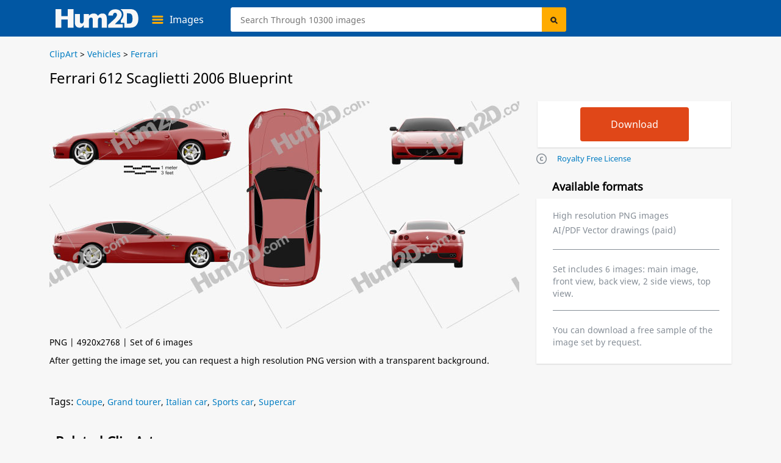

--- FILE ---
content_type: text/html; charset=UTF-8
request_url: https://hum2d.com/clipart/blueprint-of-ferrari-612-scaglietti-2006/
body_size: 10718
content:
<!doctype html>
<html lang="en-US">
<head>
<link rel="profile" href="https://gmpg.org/xfn/11">
<meta http-equiv="Content-Type" content="text/html; charset=UTF-8" />
<meta name="viewport" content="width=device-width, initial-scale=1" />
<meta property="og:url" content="https://hum2d.com/clipart/blueprint-of-ferrari-612-scaglietti-2006/" />
<meta property="og:image" content="https://hum2d.com/wp-content/uploads/Ferrari/009_Ferrari_612_Scaglietti_2006/Ferrari_612_Scaglietti_2006_blueprint_0001.png" />
<meta property="og:type" content="product"/>

<meta property="og:title" content="Ferrari 612 Scaglietti 2006 Blueprint in PNG - Download Vehicles Clip Art Images" />
<meta name="description" content="Download Ferrari 612 Scaglietti 2006 PNG Clipart and Blueprint - (4000px wide) set of 6 images: side, front/back and top view. Clip Art in JPG/PNG or Vector drawing in AI/PDF - Hum2D." />
<title>Ferrari 612 Scaglietti 2006 Blueprint in PNG - Download Vehicles Clip Art Images</title>
<link rel="alternate" type="application/rss+xml" title="Hum2D RSS Feed" href="https://hum2d.com/feed/" />
<link rel="shortcut icon" type="image/vnd.microsoft.icon" href="https://hum2d.com/favicon.ico">
<link rel="apple-touch-icon" sizes="57x57" href="https://css.hum2d.com/white/images/icon/apple-touch-icon-57x57.png">
<link rel="apple-touch-icon" sizes="72x72" href="https://css.hum2d.com/white/images/icon/apple-touch-icon-72x72.png">
<link rel="apple-touch-icon" sizes="114x114" href="https://css.hum2d.com/white/images/icon/apple-touch-icon-114x114.png">
<link rel="apple-touch-icon" sizes="144x144" href="https://css.hum2d.com/white/images/icon/apple-touch-icon-144x144.png">
<meta name="msapplication-square70x70logo" content="https://css.hum2d.com/white/images/icon/windows-icon-70-70.png">
<meta name="msapplication-square150x150logo" content="https://css.hum2d.com/white/images/icon/windows-icon-150-150.png">
<meta name="msapplication-wide310x150logo" content="https://css.hum2d.com/white/images/icon/windows-icon-310-150.png">
<meta name="msapplication-square310x310logo" content="https://css.hum2d.com/white/images/icon/windows-icon-310-310.png">
<link rel="manifest" href="https://hum2d.com/icon/site.webmanifest" />
<link rel="mask-icon" href="https://css.hum2d.com/white/images/icon/safari-pinned-tab.svg" color="#5bbad5" />
<meta name="msapplication-TileColor" content="#242424">
<meta name="msapplication-config" content="https://css.hum2d.com/white/images/icon/browserconfig.xml">
<meta name="theme-color" content="#ffffff">
<link rel="stylesheet" href="https://css.hum2d.com/white/main_all_v6.css"  media="screen" />

						<link rel="stylesheet" href="https://css.hum2d.com/white/product_all_v8.css"  media="screen" />
		

			<link rel="canonical" href="https://hum2d.com/clipart/blueprint-of-ferrari-612-scaglietti-2006/" />
<!-- <script src="https://js.hum2d.com/jquery.tools.min.js"></script> -->
<!-- start wp_head-->
<meta name='robots' content='max-image-preview:large' />
<style id='classic-theme-styles-inline-css' >
/**
 * These rules are needed for backwards compatibility.
 * They should match the button element rules in the base theme.json file.
 */
.wp-block-button__link {
	color: #ffffff;
	background-color: #32373c;
	border-radius: 9999px; /* 100% causes an oval, but any explicit but really high value retains the pill shape. */

	/* This needs a low specificity so it won't override the rules from the button element if defined in theme.json. */
	box-shadow: none;
	text-decoration: none;

	/* The extra 2px are added to size solids the same as the outline versions.*/
	padding: calc(0.667em + 2px) calc(1.333em + 2px);

	font-size: 1.125em;
}

.wp-block-file__button {
	background: #32373c;
	color: #ffffff;
	text-decoration: none;
}

</style>
<style id='global-styles-inline-css' >
:root{--wp--preset--aspect-ratio--square: 1;--wp--preset--aspect-ratio--4-3: 4/3;--wp--preset--aspect-ratio--3-4: 3/4;--wp--preset--aspect-ratio--3-2: 3/2;--wp--preset--aspect-ratio--2-3: 2/3;--wp--preset--aspect-ratio--16-9: 16/9;--wp--preset--aspect-ratio--9-16: 9/16;--wp--preset--color--black: #000000;--wp--preset--color--cyan-bluish-gray: #abb8c3;--wp--preset--color--white: #ffffff;--wp--preset--color--pale-pink: #f78da7;--wp--preset--color--vivid-red: #cf2e2e;--wp--preset--color--luminous-vivid-orange: #ff6900;--wp--preset--color--luminous-vivid-amber: #fcb900;--wp--preset--color--light-green-cyan: #7bdcb5;--wp--preset--color--vivid-green-cyan: #00d084;--wp--preset--color--pale-cyan-blue: #8ed1fc;--wp--preset--color--vivid-cyan-blue: #0693e3;--wp--preset--color--vivid-purple: #9b51e0;--wp--preset--gradient--vivid-cyan-blue-to-vivid-purple: linear-gradient(135deg,rgba(6,147,227,1) 0%,rgb(155,81,224) 100%);--wp--preset--gradient--light-green-cyan-to-vivid-green-cyan: linear-gradient(135deg,rgb(122,220,180) 0%,rgb(0,208,130) 100%);--wp--preset--gradient--luminous-vivid-amber-to-luminous-vivid-orange: linear-gradient(135deg,rgba(252,185,0,1) 0%,rgba(255,105,0,1) 100%);--wp--preset--gradient--luminous-vivid-orange-to-vivid-red: linear-gradient(135deg,rgba(255,105,0,1) 0%,rgb(207,46,46) 100%);--wp--preset--gradient--very-light-gray-to-cyan-bluish-gray: linear-gradient(135deg,rgb(238,238,238) 0%,rgb(169,184,195) 100%);--wp--preset--gradient--cool-to-warm-spectrum: linear-gradient(135deg,rgb(74,234,220) 0%,rgb(151,120,209) 20%,rgb(207,42,186) 40%,rgb(238,44,130) 60%,rgb(251,105,98) 80%,rgb(254,248,76) 100%);--wp--preset--gradient--blush-light-purple: linear-gradient(135deg,rgb(255,206,236) 0%,rgb(152,150,240) 100%);--wp--preset--gradient--blush-bordeaux: linear-gradient(135deg,rgb(254,205,165) 0%,rgb(254,45,45) 50%,rgb(107,0,62) 100%);--wp--preset--gradient--luminous-dusk: linear-gradient(135deg,rgb(255,203,112) 0%,rgb(199,81,192) 50%,rgb(65,88,208) 100%);--wp--preset--gradient--pale-ocean: linear-gradient(135deg,rgb(255,245,203) 0%,rgb(182,227,212) 50%,rgb(51,167,181) 100%);--wp--preset--gradient--electric-grass: linear-gradient(135deg,rgb(202,248,128) 0%,rgb(113,206,126) 100%);--wp--preset--gradient--midnight: linear-gradient(135deg,rgb(2,3,129) 0%,rgb(40,116,252) 100%);--wp--preset--font-size--small: 13px;--wp--preset--font-size--medium: 20px;--wp--preset--font-size--large: 36px;--wp--preset--font-size--x-large: 42px;--wp--preset--spacing--20: 0.44rem;--wp--preset--spacing--30: 0.67rem;--wp--preset--spacing--40: 1rem;--wp--preset--spacing--50: 1.5rem;--wp--preset--spacing--60: 2.25rem;--wp--preset--spacing--70: 3.38rem;--wp--preset--spacing--80: 5.06rem;--wp--preset--shadow--natural: 6px 6px 9px rgba(0, 0, 0, 0.2);--wp--preset--shadow--deep: 12px 12px 50px rgba(0, 0, 0, 0.4);--wp--preset--shadow--sharp: 6px 6px 0px rgba(0, 0, 0, 0.2);--wp--preset--shadow--outlined: 6px 6px 0px -3px rgba(255, 255, 255, 1), 6px 6px rgba(0, 0, 0, 1);--wp--preset--shadow--crisp: 6px 6px 0px rgba(0, 0, 0, 1);}:where(.is-layout-flex){gap: 0.5em;}:where(.is-layout-grid){gap: 0.5em;}body .is-layout-flex{display: flex;}.is-layout-flex{flex-wrap: wrap;align-items: center;}.is-layout-flex > :is(*, div){margin: 0;}body .is-layout-grid{display: grid;}.is-layout-grid > :is(*, div){margin: 0;}:where(.wp-block-columns.is-layout-flex){gap: 2em;}:where(.wp-block-columns.is-layout-grid){gap: 2em;}:where(.wp-block-post-template.is-layout-flex){gap: 1.25em;}:where(.wp-block-post-template.is-layout-grid){gap: 1.25em;}.has-black-color{color: var(--wp--preset--color--black) !important;}.has-cyan-bluish-gray-color{color: var(--wp--preset--color--cyan-bluish-gray) !important;}.has-white-color{color: var(--wp--preset--color--white) !important;}.has-pale-pink-color{color: var(--wp--preset--color--pale-pink) !important;}.has-vivid-red-color{color: var(--wp--preset--color--vivid-red) !important;}.has-luminous-vivid-orange-color{color: var(--wp--preset--color--luminous-vivid-orange) !important;}.has-luminous-vivid-amber-color{color: var(--wp--preset--color--luminous-vivid-amber) !important;}.has-light-green-cyan-color{color: var(--wp--preset--color--light-green-cyan) !important;}.has-vivid-green-cyan-color{color: var(--wp--preset--color--vivid-green-cyan) !important;}.has-pale-cyan-blue-color{color: var(--wp--preset--color--pale-cyan-blue) !important;}.has-vivid-cyan-blue-color{color: var(--wp--preset--color--vivid-cyan-blue) !important;}.has-vivid-purple-color{color: var(--wp--preset--color--vivid-purple) !important;}.has-black-background-color{background-color: var(--wp--preset--color--black) !important;}.has-cyan-bluish-gray-background-color{background-color: var(--wp--preset--color--cyan-bluish-gray) !important;}.has-white-background-color{background-color: var(--wp--preset--color--white) !important;}.has-pale-pink-background-color{background-color: var(--wp--preset--color--pale-pink) !important;}.has-vivid-red-background-color{background-color: var(--wp--preset--color--vivid-red) !important;}.has-luminous-vivid-orange-background-color{background-color: var(--wp--preset--color--luminous-vivid-orange) !important;}.has-luminous-vivid-amber-background-color{background-color: var(--wp--preset--color--luminous-vivid-amber) !important;}.has-light-green-cyan-background-color{background-color: var(--wp--preset--color--light-green-cyan) !important;}.has-vivid-green-cyan-background-color{background-color: var(--wp--preset--color--vivid-green-cyan) !important;}.has-pale-cyan-blue-background-color{background-color: var(--wp--preset--color--pale-cyan-blue) !important;}.has-vivid-cyan-blue-background-color{background-color: var(--wp--preset--color--vivid-cyan-blue) !important;}.has-vivid-purple-background-color{background-color: var(--wp--preset--color--vivid-purple) !important;}.has-black-border-color{border-color: var(--wp--preset--color--black) !important;}.has-cyan-bluish-gray-border-color{border-color: var(--wp--preset--color--cyan-bluish-gray) !important;}.has-white-border-color{border-color: var(--wp--preset--color--white) !important;}.has-pale-pink-border-color{border-color: var(--wp--preset--color--pale-pink) !important;}.has-vivid-red-border-color{border-color: var(--wp--preset--color--vivid-red) !important;}.has-luminous-vivid-orange-border-color{border-color: var(--wp--preset--color--luminous-vivid-orange) !important;}.has-luminous-vivid-amber-border-color{border-color: var(--wp--preset--color--luminous-vivid-amber) !important;}.has-light-green-cyan-border-color{border-color: var(--wp--preset--color--light-green-cyan) !important;}.has-vivid-green-cyan-border-color{border-color: var(--wp--preset--color--vivid-green-cyan) !important;}.has-pale-cyan-blue-border-color{border-color: var(--wp--preset--color--pale-cyan-blue) !important;}.has-vivid-cyan-blue-border-color{border-color: var(--wp--preset--color--vivid-cyan-blue) !important;}.has-vivid-purple-border-color{border-color: var(--wp--preset--color--vivid-purple) !important;}.has-vivid-cyan-blue-to-vivid-purple-gradient-background{background: var(--wp--preset--gradient--vivid-cyan-blue-to-vivid-purple) !important;}.has-light-green-cyan-to-vivid-green-cyan-gradient-background{background: var(--wp--preset--gradient--light-green-cyan-to-vivid-green-cyan) !important;}.has-luminous-vivid-amber-to-luminous-vivid-orange-gradient-background{background: var(--wp--preset--gradient--luminous-vivid-amber-to-luminous-vivid-orange) !important;}.has-luminous-vivid-orange-to-vivid-red-gradient-background{background: var(--wp--preset--gradient--luminous-vivid-orange-to-vivid-red) !important;}.has-very-light-gray-to-cyan-bluish-gray-gradient-background{background: var(--wp--preset--gradient--very-light-gray-to-cyan-bluish-gray) !important;}.has-cool-to-warm-spectrum-gradient-background{background: var(--wp--preset--gradient--cool-to-warm-spectrum) !important;}.has-blush-light-purple-gradient-background{background: var(--wp--preset--gradient--blush-light-purple) !important;}.has-blush-bordeaux-gradient-background{background: var(--wp--preset--gradient--blush-bordeaux) !important;}.has-luminous-dusk-gradient-background{background: var(--wp--preset--gradient--luminous-dusk) !important;}.has-pale-ocean-gradient-background{background: var(--wp--preset--gradient--pale-ocean) !important;}.has-electric-grass-gradient-background{background: var(--wp--preset--gradient--electric-grass) !important;}.has-midnight-gradient-background{background: var(--wp--preset--gradient--midnight) !important;}.has-small-font-size{font-size: var(--wp--preset--font-size--small) !important;}.has-medium-font-size{font-size: var(--wp--preset--font-size--medium) !important;}.has-large-font-size{font-size: var(--wp--preset--font-size--large) !important;}.has-x-large-font-size{font-size: var(--wp--preset--font-size--x-large) !important;}
:where(.wp-block-post-template.is-layout-flex){gap: 1.25em;}:where(.wp-block-post-template.is-layout-grid){gap: 1.25em;}
:where(.wp-block-columns.is-layout-flex){gap: 2em;}:where(.wp-block-columns.is-layout-grid){gap: 2em;}
:root :where(.wp-block-pullquote){font-size: 1.5em;line-height: 1.6;}
</style>
<script  id="dummy_pa_frame-js-after">
/* <![CDATA[ */
if((self.parent&&!(self.parent===self))&&(self.parent.frames.length!=0)){self.parent.location=document.location}
/* ]]> */
</script>
<link rel="alternate" hreflang="en" href="https://hum2d.com/clipart/blueprint-of-ferrari-612-scaglietti-2006/">
<link rel="alternate" hreflang="de" href="https://hum2d.com/de/clipart/blueprint-of-ferrari-612-scaglietti-2006/">
<link rel="alternate" hreflang="pt" href="https://hum2d.com/pt/clipart/blueprint-of-ferrari-612-scaglietti-2006/">
<link rel="alternate" hreflang="x-default" href="https://hum2d.com/clipart/blueprint-of-ferrari-612-scaglietti-2006/">
<!-- end wp_head-->

<script type="application/ld+json">
{
	"@context": "https://schema.org/",
	"@type": "Product",
	"name": "Ferrari 612 Scaglietti 2006 PNG Clipart",
	"image": [
		"https://hum2d.com/wp-content/uploads/Ferrari/009_Ferrari_612_Scaglietti_2006/Ferrari_612_Scaglietti_2006_blueprint_0001.png"
	],
	"description": "Clipart image of vehicle in high resolution JPG images.",
	"offers": {
		"@type": "Offer",
		"url": "https://hum2d.com/clipart/blueprint-of-ferrari-612-scaglietti-2006/",
		"priceCurrency": "USD",
		"price": "25",
		"availability": "https://schema.org/InStock",
		"seller": {
			"@type": "Organization",
			"name": "Hum2D"
		}
	}
}
</script>
<script>
function new_window(){window.open('https://hum2d.com/license/',"newwin","top=15,left=20,menubar=0,toolbar=0,location=0,directories=0,status=0,scrollbars=0,resizable=0,width=700,height=645")}
</script>
<!-- Clarity -->
<script>
(function(c,l,a,r,i,t,y){
c[a]=c[a]||function(){(c[a].q=c[a].q||[]).push(arguments)};
t=l.createElement(r);t.async=1;t.src="https://www.clarity.ms/tag/"+i;
y=l.getElementsByTagName(r)[0];y.parentNode.insertBefore(t,y);
})(window, document, "clarity", "script", "56r37sqs06");
</script>
<!-- Google Tag Manager -->
<script>(function(w,d,s,l,i){w[l]=w[l]||[];w[l].push({'gtm.start':
new Date().getTime(),event:'gtm.js'});var f=d.getElementsByTagName(s)[0],
j=d.createElement(s),dl=l!='dataLayer'?'&l='+l:'';j.async=true;j.src=
'https://www.googletagmanager.com/gtm.js?id='+i+dl;f.parentNode.insertBefore(j,f);
})(window,document,'script','dataLayer','GTM-KLZ8CLTC');</script>
<!-- End Google Tag Manager --></head>
<body class="fwidth color_black en">
<!-- Google Tag Manager (noscript) -->
<noscript><iframe src="https://www.googletagmanager.com/ns.html?id=GTM-KLZ8CLTC"
height="0" width="0" style="display:none;visibility:hidden"></iframe></noscript>
<!-- End Google Tag Manager (noscript) --><div id="wrapper" class="fwidth pos_abs">
	<div id="preloader">
	<img src="https://css.hum2d.com/white/images/menu-ico.svg" width="1" height="1" alt="" />
</div>	<!--Menu start -->
	<div id="sale_box" class="lt pos_rel fwidth ">
	<div class="sale_box_info lt fwidth">
			</div>
</div>
<div id="header" class="lt pos_rel fwidth ">
	<div class="container pos_rel">
		<div class="bottom_menu lt fwidth pos_rel">
			<a id="logo" class="lt" href="https://hum2d.com/"><img class="lt height_auto" src="https://css.hum2d.com/white/images/logo.svg" alt="Hum2D car clipart" width="136" height="32" /></a>
			<div class="catalog_menu lt pos_rel">
				<a class="lt pos_rel parent_item" href="https://hum2d.com/clipart/">
					<span class="lt color_white">Images</span>
				</a>
				<ul class="sub-menu lt pos_abs">
					<li class="lt">
						<a class="lt fwidth color_black" href="https://hum2d.com/clipart/aircrafts/" onclick="gtag('event', 'headercategory', {'event_category': 'header', 'event_label': 'Aircraft'});">Aircraft</a>
					</li>
					<li class="lt rt_item">
						<a class="lt fwidth color_black" href="https://hum2d.com/clipart/vehicles/buses/" onclick="gtag('event', 'headercategory', {'event_category': 'header', 'event_label': 'Buses'});">Buses</a>
					</li>
					<li class="lt">
						<a class="lt fwidth color_black" href="https://hum2d.com/clipart/vehicles/" onclick="gtag('event', 'headercategory', {'event_category': 'header', 'event_label': 'Cars'});">Vehicle</a>
					</li>
					<li class="lt rt_item">
						<a class="lt fwidth color_black" href="https://hum2d.com/clipart/military/" onclick="gtag('event', 'headercategory', {'event_category': 'header', 'event_label': 'Military'});">Military</a>
					</li>
					<li class="lt">
						<a class="lt fwidth color_black" href="https://hum2d.com/clipart/vehicles/motorcycle/" onclick="gtag('event', 'headercategory', {'event_category': 'header', 'event_label': 'Motorcycles'});">Motorcycles</a>
					</li>
					<li class="lt rt_item">
						<a class="lt fwidth color_black" href="https://hum2d.com/clipart/ship/" onclick="gtag('event', 'headercategory', {'event_category': 'header', 'event_label': 'Ships'});">Ships</a>
					</li>
					<li class="lt">
						<a class="lt fwidth color_black" href="https://hum2d.com/clipart/vehicles/tractor/" onclick="gtag('event', 'headercategory', {'event_category': 'header', 'event_label': 'Tractors'});">Tractors</a>
					</li>
					<li class="lt rt_item">
						<a class="lt fwidth color_black" href="https://hum2d.com/clipart/vehicles/truck/" onclick="gtag('event', 'headercategory', {'event_category': 'header', 'event_label': 'Trucks'});">Trucks</a>
					</li>
				</ul>
			</div>
			<div id="search-bar" class="rt pos_rel">
				<form method="get" id="searchform1" class="lt fwidth" action="https://hum2d.com">
					<div class="lt pos_rel fwidth irelarge">
					<input class="ilarge pos_rel" type="text" value="" name="s" id="searchinput" aria-label="Search" placeholder="Search Through 10300 images" />
					</div>
					<input type="hidden" disabled="disabled" value="" name="scat" id="search_cat" />
					<input type="hidden" disabled="disabled" value="" name="sort" id="search_sort" />
					<input class="lt pos_abs submit" type="submit" value="Search" id="searchsubmit" />
			</form>
			</div> <!-- #search-bar -->
			<div class="menu-top rt pos_rel">
			<!--<a class="lt pos_rel color_white over_hid parent_item menu_custom" href="https://hum2d.com/custom-clipart/"><span class="color_white">Custom Images</span></a>-->
			<!--
				<a class="rt pos_rel color_white over_hid parent_item menu_cart" rel="nofollow" href="https://hum2d.com/shopping-cart/">
					<span class="cart_count lt pos_rel txt_center txt_bold">0</span>
					<span class="cart_title color_white">Cart</span>
				</a>
				-->
			</div>
				</div>
	</div> <!-- .container -->
	
</div> <!-- #header --><!--Menu end -->

<div id="page" class="fwidth color_black over_hid min_width">
	<div class="page-inner pos_rel blueprints-page-post">
		<div class="single-page-bcrumbs lt pos_rel fwidth">
		<div class="bbreadcrumbs lt pos_rel fwidth color_black " itemscope itemtype="http://schema.org/BreadcrumbList">
	<!-- Breadcrumb NavXT 7.3.1 -->
<span itemprop="itemListElement" itemscope itemtype="http://schema.org/ListItem"><a href="https://hum2d.com/clipart/" itemprop="item"><span itemprop="name">ClipArt</span></a><meta itemprop="position" content="1"></span> &gt; <span itemprop="itemListElement" itemscope itemtype="http://schema.org/ListItem"><a href="https://hum2d.com/clipart/vehicles/" itemprop="item"><span itemprop="name">Vehicles</span></a><meta itemprop="position" content="2"></span> &gt; <span itemprop="itemListElement" itemscope itemtype="http://schema.org/ListItem"><a href="https://hum2d.com/clipart/vehicles/ferrari/" itemprop="item"><span itemprop="name">Ferrari</span></a><meta itemprop="position" content="3"></span></div> <!-- end #breadcrumbs -->		</div>
		<div class="grey_box single-product blueprints-post lt fwidth pos_rel pad_bottom min_width">
						<div class="edit-post-box"></div>
			<div id="product" class="preorder-spost1 lt pos_rel pr_model">
                				<h1><span itemprop="name">Ferrari 612 Scaglietti 2006 Blueprint</span></h1>
				<div class="product-lt lt pos_rel fwidth">
					<div class="gal-blueprint lt pos_rel fwidth" itemscope itemtype="https://schema.org/ImageObject">
												<img class="image lt fwidth height_auto" ondragstart="return false;" onselectstart="return false;" oncontextmenu="return false;" src="https://hum2d.com/wp-content/uploads/Ferrari/009_Ferrari_612_Scaglietti_2006/Ferrari_612_Scaglietti_2006_blueprint_0001.png" alt="Ferrari 612 Scaglietti 2006 Blueprint" title="Ferrari 612 Scaglietti 2006 Blueprint" width="770" height="433" itemprop="contentUrl" />
												<span class="disnone" itemprop="license">https://hum2d.com/terms-and-conditions/</span>
						<span class="disnone" itemprop="acquireLicensePage">https://hum2d.com/clipart/blueprint-of-ferrari-612-scaglietti-2006/</span>
					</div> <!-- #product-slider-->
										<div class="rate-box rt fwidth">PNG | 4920x2768 | Set of 6 images<br />After getting the image set, you can request a high resolution PNG version with a transparent background.</div>
									</div>
			</div>
				
			<div class="product-rt rt pos_rel over_vis">
				<div class="product_lt_inn lt fwidth pos_rel">
					<div class="product_lt_inn2 lt fwidth pos_rel">
												
													<div class="product-box lt bg_white shadow_box">
								<div class="product-price">
									<div class="price-box">
										<div class="add-box">
																						<form id="eshopprod2430141833574875" name="frmToCart" class="eshop addtocart sale" method="post" action="https://3dmodels.org/shopping-cart/">
												<input type="hidden" value="1" id="qty1833574875" maxlength="3" size="3" name="qty" class="iqty">
												<input type="hidden" value="1" name="option" />
												<input type="hidden" value="F" name="pclas" />
												<input type="hidden" value="Ferrari 612 Scaglietti 2006 Blueprint Template" name="pname" />
												<input type="hidden" value="h3dA243014" name="pid" />
												<input type="hidden" value="243014" name="postid" />
												<input type="hidden" value="set" name="eshopnon" />
												<input type="hidden" value="75f9fe4902" name="_wpnonce1833574875" id="_wpnonce1833574875" />
												<input type="submit" title="Download selected item" value="Download" class="downlsubmit btn_b red button eshopbutton en" />
											</form>
										</div>
									</div>
								</div>	
							</div>	
							
													

					</div>
					<div class="product_rt_inn2 rt fwidth">
						<ul class="formts">
							<li><a class="lt request_link its_2" href="javascript:new_window()" rel="nofollow">Royalty Free License</a></li>
						</ul>
					</div>
				</div>
				<div class="product_rt_inn lt fwidth pos_rel">
					<div class="formats lt fwidth">
						<h2>Available formats</h2>
						<div class="lt fwidth pos_rel shadow_box bg_white">
													
							<ul class="lt fwidth">
								<!--<li>PNG/JPG image 2000px wide</li>-->
								<li>High resolution PNG images</li>
								<li>AI/PDF Vector drawings (paid)</li>
							</ul>
							<span class="lt fwidth color_grey set_info">Set includes 6 images: main image, front view, back view, 2 side views, top view.</span>
							<span class="lt fwidth color_grey set_info">You can download a free sample of the image set by request.</span>
													</div>
					</div>
				</div>
			</div>
		
			<div class="lt fwidth tags_box"> <span>Tags:</span> <a href="https://hum2d.com/coupe/" rel="tag">Coupe</a>, <a href="https://hum2d.com/grand-tourer/" rel="tag">Grand tourer</a>, <a href="https://hum2d.com/italian-car/" rel="tag">Italian car</a>, <a href="https://hum2d.com/sports-car/" rel="tag">Sports car</a>, <a href="https://hum2d.com/supercar/" rel="tag">Supercar</a></div><!--end tags-->
			
						
			<div id="related" class="lt fwidth pos_rel">
				<h2>Related Clip Arts</h2>
								<div id="prod-product-list" class="product-list large large_m product_grid lt fwidth">
					<div class=" product_item prod lt pos_rel fwidth over_hid shadow_prod  clipart coupe ferrari make car-vehicle vehicles itm_post1" id="pr_it153960" postid="153960">
	<a class="img-full-prod lt pos_rel fwidth" href="https://hum2d.com/clipart/ferrari-250-gto-series-i-1962-blueprint/" title="Ferrari 250 GTO (Series I) 1962 Clipart "> 
												
				<img  style="max-height:214px;" loading="lazy" width="268" height="214" class="lazyload fwidth height_auto" alt="Ferrari 250 GTO (Series I) 1962 car clipart" src="https://hum2d.com/wp-content/uploads/Ferrari/042_Ferrari_250_GTO_Series_I_1962/Ferrari_250_GTO_Series_I_1962_blueprint_0001-268x214.png" srcset="https://css.hum2d.com/white/images/transparent.png" />
											<span class="list-bottom lt pos_abs">Ferrari 250 GTO (Series I) 1962</span>
					</a>
		</div><div class=" product_item prod lt pos_rel fwidth over_hid shadow_prod  clipart coupe ferrari make vehicles itm_post2" id="pr_it126861" postid="126861">
	<a class="img-full-prod lt pos_rel fwidth" href="https://hum2d.com/clipart/blueprint-of-ferrari-dino-246-gt-1969/" title="Ferrari Dino 246 GT 1969 Clipart "> 
												
				<img  style="max-height:214px;" loading="lazy" width="268" height="214" class="lazyload fwidth height_auto" alt="Ferrari Dino 246 GT 1969 car clipart" src="https://hum2d.com/wp-content/uploads/Ferrari/031_Ferrari_Dino_246_GT_1969/Ferrari_Dino_246_GT_1969_blueprint_0001-268x214.png" srcset="https://css.hum2d.com/white/images/transparent.png" />
											<span class="list-bottom lt pos_abs">Ferrari Dino 246 GT 1969</span>
					</a>
		</div><div class=" product_item prod lt pos_rel fwidth over_hid shadow_prod  clipart coupe ferrari make vehicles itm_post3" id="pr_it126607" postid="126607">
	<a class="img-full-prod lt pos_rel fwidth" href="https://hum2d.com/clipart/blueprint-of-ferrari-f70-laferrari-2014/" title="Ferrari F70 LaFerrari 2014 Clipart "> 
												
				<img  style="max-height:214px;" loading="lazy" width="268" height="214" class="lazyload fwidth height_auto" alt="Ferrari F70 LaFerrari 2014 car clipart" src="https://hum2d.com/wp-content/uploads/Ferrari/027_Ferrari_F70_LaFerrari_2014/Ferrari_F70_LaFerrari_2014_blueprint_0001-268x214.png" srcset="https://css.hum2d.com/white/images/transparent.png" />
											<span class="list-bottom lt pos_abs">Ferrari F70 LaFerrari 2014</span>
					</a>
		</div><div class=" product_item prod lt pos_rel fwidth over_hid shadow_prod  clipart coupe ferrari make vehicles itm_post4" id="pr_it125507" postid="125507">
	<a class="img-full-prod lt pos_rel fwidth" href="https://hum2d.com/clipart/blueprint-of-ferrari-330-gt-1965/" title="Ferrari 330 GT 1965 Clipart "> 
												
				<img  style="max-height:214px;" loading="lazy" width="268" height="214" class="lazyload fwidth height_auto" alt="Ferrari 330 GT 1965 car clipart" src="https://hum2d.com/wp-content/uploads/Ferrari/014_Ferrari_330_GT_1965/Ferrari_330_GT_1965_blueprint_0001-268x214.png" srcset="https://css.hum2d.com/white/images/transparent.png" />
											<span class="list-bottom lt pos_abs">Ferrari 330 GT 1965</span>
					</a>
		</div><div class=" product_item prod lt pos_rel fwidth over_hid shadow_prod  clipart coupe ferrari make car-vehicle vehicles itm_post5" id="pr_it114584" postid="114584">
	<a class="img-full-prod lt pos_rel fwidth" href="https://hum2d.com/clipart/blueprint-of-ferrari-f40-1987/" title="Ferrari F40 1987 Red Clipart "> 
												
				<img  style="max-height:214px;" loading="lazy" width="268" height="214" class="lazyload fwidth height_auto" alt="Ferrari F40 1987 Red car clipart" src="https://hum2d.com/wp-content/uploads/Ferrari/004_Ferrari_F40_1987/Ferrari_F40_1987_blueprint_0001-268x214.png" srcset="https://css.hum2d.com/white/images/transparent.png" />
											<span class="list-bottom lt pos_abs">Ferrari F40 1987 Red</span>
					</a>
		</div><div class=" product_item prod lt pos_rel fwidth over_hid shadow_prod  clipart coupe ferrari make car-vehicle vehicles itm_post6" id="pr_it143708" postid="143708">
	<a class="img-full-prod lt pos_rel fwidth" href="https://hum2d.com/clipart/blueprint-of-ferrari-california-t-2014/" title="Ferrari California T 2014 Clipart "> 
												
				<img  style="max-height:214px;" loading="lazy" width="268" height="214" class="lazyload fwidth height_auto" alt="Ferrari California T 2014 car clipart" src="https://hum2d.com/wp-content/uploads/Ferrari/035_Ferrari_California_T_2014/Ferrari_California_T_2014_blueprint_0001-268x214.png" srcset="https://css.hum2d.com/white/images/transparent.png" />
											<span class="list-bottom lt pos_abs">Ferrari California T 2014</span>
					</a>
		</div><div class=" product_item prod lt pos_rel fwidth over_hid shadow_prod  clipart coupe ferrari make car-vehicle vehicles itm_post7" id="pr_it136875" postid="136875">
	<a class="img-full-prod lt pos_rel fwidth" href="https://hum2d.com/clipart/blueprint-of-ferrari-458-speciale-2013/" title="Ferrari 458 Speciale 2013 Clipart "> 
												
				<img  style="max-height:214px;" loading="lazy" width="268" height="214" class="lazyload fwidth height_auto" alt="Ferrari 458 Speciale 2013 car clipart" src="https://hum2d.com/wp-content/uploads/Ferrari/033_Ferrari_458_Speciale_2013/Ferrari_458_Speciale_2013_blueprint_0001-268x214.png" srcset="https://css.hum2d.com/white/images/transparent.png" />
											<span class="list-bottom lt pos_abs">Ferrari 458 Speciale 2013</span>
					</a>
		</div><div class=" product_item prod lt pos_rel fwidth over_hid shadow_prod  clipart coupe ferrari make vehicles itm_post8" id="pr_it125999" postid="125999">
	<a class="img-full-prod lt pos_rel fwidth" href="https://hum2d.com/clipart/blueprint-of-ferrari-f355-f1-berlinetta-1999/" title="Ferrari F355 F1 Berlinetta 1999 Clipart "> 
												
				<img  style="max-height:214px;" loading="lazy" width="268" height="214" class="lazyload fwidth height_auto" alt="Ferrari F355 F1 Berlinetta 1999 car clipart" src="https://hum2d.com/wp-content/uploads/Ferrari/020_Ferrari_F355_F1_Berlinetta_1998/Ferrari_F355_F1_Berlinetta_1998_blueprint_0001-268x214.png" srcset="https://css.hum2d.com/white/images/transparent.png" />
											<span class="list-bottom lt pos_abs">Ferrari F355 F1 Berlinetta 1999</span>
					</a>
		</div>				</div>
									<a class="sim_link lt pos_abs" onclick="gtag('event','viewmore',{'event_category':'model','event_label':'related'});" href="https://hum2d.com/clipart/vehicles/ferrari/">See all Ferrari &raquo;</a>
							</div>
						<div id="myModals" class="modal">
	<div id="request_form" class="popup_window modal-content" style="display:none;">
		<span class="close"></span>
		<img loading="lazy" class="log_load loader_svg lazyload" src="https://css.hum2d.com/white/images/loader.svg" srcset="https://css.hum2d.com/white/images/transparent.png" alt="" width="32" height="32" />
	</div>

	<div id="format_info_window" class="popup_window modal-content fwidth" style="display:none;padding:0;">
		<span class="close"></span>
		<img loading="lazy" class="log_load loader_svg lazyload" src="https://css.hum2d.com/white/images/loader.svg" srcset="https://css.hum2d.com/white/images/transparent.png" alt="" width="32" height="32" />
        <div class="lt fwidth pos_abs bg_img popup_preview">
	<span class="lt fwidth pos_rel txt_center title-360-view h3">Example of a 360-degree view</span>
	<img class="lt fwidth height_auto" src="https://css.hum2d.com/white/images/360_bg_v2.jpg" alt="" />
	<p class="lt fwidth">360-view includes set of 50 images on transparent background with 1920x1080 resolution. You can request other background or resolution.</p>
    	<button class="check-360-view btn_b red">Add</button>
</div>		<div id="format-info-content" class="fwidth pos_rel"></div>
    </div>

	<div id="img_box_window" class="popup_window modal-content fwidth" style="display: none;">
		<span class="close"></span>
		<img loading="lazy" class="log_load loader_svg lazyload" src="https://css.hum2d.com/white/images/loader.svg" srcset="https://css.hum2d.com/white/images/transparent.png" alt="" width="32" height="32" />
	</div>

    <div id="offer_form" class="popup_window modal-content" style="display:none;">
        <span class="close"></span>
        <img loading="lazy" class="log_load loader_svg lazyload" src="https://css.hum2d.com/white/images/loader.svg" srcset="https://css.hum2d.com/white/images/transparent.png" alt="" width="32" height="32" />
    </div>
	
	<div id="message_popup" class="popup_window modal-content" style="display:none;">
		<div class="message txt_center">The submitted card number is not on file with the card-issuing bank.<br><br>Please contact your bank for more details.</div>
		<div class="lt fwidth btns marg_top15"><button type="button" id="btn_ok" class="btn_b blue submit" role="button">OK</button></div>
	</div>	
</div>
</div>
<script>
function seofunction(){gtag('event','contactform',{'event_category':'modelcontactpage','event_label':'send-model-form'});}
</script><script>/*
function LazyLoadingImages() {
    var allImgs = document.querySelectorAll('img[loading="lazy"]');

    if (!('IntersectionObserver' in window) || ('loading' in HTMLImageElement.prototype)) {
        [].forEach.call(allImgs, function(img) {
            img.srcset = img.src;
        });
    } else {
        const observer = new IntersectionObserver((entries, observer) => {
            entries.forEach(entry => {
                if (entry.isIntersecting) {
                    entry.target.srset = entry.target.src;
                    observer.unobserve(entry.target);
                }
            });
        }, {threshold: 0.05});

        allImgs.forEach(img => observer.observe(img));
    }
}
document.addEventListener('DOMContentLoaded', LazyLoadingImages);
*/
</script>
<script>
function LazyLoadingImages(){
    var images = document.querySelectorAll('img[loading="lazy"]');
	const options = {
		root: null,
		rootMargin: '0px',
		threshold: 0.05
	};
	const fetchImage = (url) => {
		return new Promise((resolve, reject) => {
			const image = new Image();
			image.srcset = url;
			image.onload = resolve;
			image.onerror = reject;
		});
	};
	const loadImage = (image) => {
		const src = image.src;
		fetchImage(src).then(() => {
			image.srcset = src;
		})
	};
	const handleIntersection = (entries, observer) => {
		entries.forEach(entry => {
		if(entry.intersectionRatio > 0) {
			loadImage(entry.target)
		}
		})
	};
    if ('IntersectionObserver' in window){
        const observer = new IntersectionObserver(handleIntersection, options);
        images.forEach(img => {
            observer.observe(img);
        })
    } else {
        Array.from(images).forEach(image => loadImage(image));
    }
}
if ('loading' in HTMLImageElement.prototype) {
    [].forEach.call(document.querySelectorAll('img[loading="lazy"]'), function(img) {
        img.srcset = img.src;
    });
} else {
    LazyLoadingImages();
}
let contactMessageField = document.querySelector('span.wpcf7-form-control-wrap[data-name="contact_message"]');
if (contactMessageField !== null) contactMessageField.classList.add('contact_message');
</script>
	</div><!-- .page-inner -->
</div><!-- #page -->
<div id="footer" class="pos_abs fwidth min_width over_hid">
	<div class="footer-main lt fwidth over_hid1">
	<ul class="menu txt_center">
		<li class="lt"><a href="https://hum2d.com/free/">Free</a></li>
		<li class="lt"><a href="https://hum2d.com/about-us/">About us</a></li>
		<li class="lt"><a href="https://hum2d.com/terms-and-conditions/">Terms &amp; Conditions</a></li>
		<li class="lt"><div class="ml-lang-switcher-wrap" style="position:fixed"><ul class="ml-lang-switcher"><li class="ml-lang-item ml-active ml-locale-en_US"><a><img src="https://hum2d.com/wp-content/plugins/more-lang/cflag/us.png" alt="English" width="16px" height="11px"><span>English</span></a></li><li class="ml-lang-item ml-locale-de_DE"><a href="https://hum2d.com/de/clipart/blueprint-of-ferrari-612-scaglietti-2006/"><img src="https://hum2d.com/wp-content/plugins/more-lang/cflag/de.png" alt="Deutsch" width="16px" height="11px"><span>Deutsch</span></a></li><li class="ml-lang-item ml-locale-pt_PT"><a href="https://hum2d.com/pt/clipart/blueprint-of-ferrari-612-scaglietti-2006/"><img src="https://hum2d.com/wp-content/plugins/more-lang/cflag/pt.png" alt="Português" width="16px" height="11px"><span>Português</span></a></li></ul></div></li>
	</ul>
</div>	<div class="copyright over_hid lt fwidth txt_center pad_top">
		<div class="lt fwidth copy_txt txt_center">&copy; 2026, All Rights Reserved - Hum2D.com</div>
	</div>
			</div><!-- end #footer-->
<div id="popup_cart" class="p_cart">
	<div class="popup_cart_inn">
		<div class="popup_cart">
			<img id="cart_loader" class="loader_svg" src="https://css.hum2d.com/white/images/loader.svg" alt="" width="32" height="32" />
			<span class="h3 lt fwidth">Shopping Cart</span>
			<div class="faq-cart">
			</div>
			<div id="closebg" class="close"></div>
		</div>
	</div>
	
	<div id="myModals2" class="modal" style="z-index:5000">
			
	</div>	
	
</div>
<div id="popup_cart_overlay"></div></div><!-- end #wrapper-->
<!-- start wp_footer-->
	<!--Powered by eShop v6.2.10 by Rich Pedley http://www.quirm.net/--><script>window.addEventListener('load', function(){var switcher = document.querySelector('.ml-lang-switcher'); if(switcher){var links = switcher.querySelectorAll('.ml-lang-item>a'); links.forEach(function(el, inx){var re = /^ml-locale-([a-z][a-z_]+)$/i; el.addEventListener('click', function(e){e.preventDefault(); var href = el.href; el.parentElement.classList.value.split(' ').forEach(function(el){if(el.match(re))var locale = el.match(re)[1]; var date = new Date(Date.now()+ 30 * 24 * 60 * 60 * 1000); date = date.toUTCString(); document.cookie = "ulocale=" + locale + "; path=/; expires=" + date; setTimeout(function(){location.replace(href);}, 1000);});});});}});</script>
<script>
document.addEventListener('wpcf7mailsent', function(response){	
		if (typeof seofunction === 'function')
			seofunction ();
		var str = response.detail.apiResponse.message;
		str = str.replace(/\{{1}/g, '<');
		str = str.replace(/\}{1}/g, '>');
		window.setTimeout(function() {
			$('.wpcf7-response-output', response.target).html(str);
		}, 10);		
		var inner = $('.inner-form', response.target);
		var alert = $('.wpcf7-response-output', response.target);
		var subForm = $('#subj_div');
		var headerForm = jQuery('#header_div');

		if (inner.length && alert.length) {
			$(inner).slideUp(200, function() {
				setTimeout(function() {
					alert.html('');
					$(inner).slideDown(200);
				}, 5000);
			});

			if (subForm.length) {
				$(subForm).slideUp(200, function() {
					setTimeout(function() {
						$(subForm).slideDown(200);
					}, 5000);
				});				
			}
			
			if (headerForm.length) {
				jQuery(headerForm).slideUp(200, function() {
					setTimeout(function() {
						jQuery(headerForm).slideDown(200);
					}, 5000);
				});				
			}
		}
});	
	/*
document.addEventListener('wpcf7mailsent',function(response){	
		if (typeof seofunction === 'function')
			seofunction();
		var str = response.detail.apiResponse.message;
		str = str.replace(/\{{1}/g,'<');
		str = str.replace(/\}{1}/g,'>');
		window.setTimeout(function(){
			//document.querySelector('.wpcf7-mail-sent-ok').innerHTML = str;
			$('.wpcf7-mail-sent-ok',response.target).html(str);
		},10);		
		var inner = $('.inner-form',response.target);
		var alert = $('.wpcf7-response-output',response.target);

		if (inner && alert){
			$(inner).slideUp(200,function(){
				setTimeout(function(){
					alert.html('');
					$(inner).slideDown(200);
				}, 5000);
			});
		}		
});
*/
document.addEventListener('wpcf7beforesubmit',function(event){
	var something = $('input[name="contact_something"]');
	if (something.length > 0){
		something.val('secret');
	}
});

</script>

<style id='core-block-supports-inline-css' >
/**
 * Core styles: block-supports
 */

</style>
<script  src="//code.jquery.com/jquery-3.5.1.min.js" id="jquery-core-js"></script>
<script  id="jquery-js-after">
/* <![CDATA[ */
if (typeof jQuery.fn.live == 'undefined' || !(jQuery.isFunction(jQuery.fn.live))){
		jQuery.fn.extend({
			live: function (event, callback){
			if (this.selector){
				jQuery(document).on(event, this.selector, callback);
			}
		}
	});
}
/* ]]> */
</script>
<script  id="main_js-js-extra">
/* <![CDATA[ */
var paAjaxMain = {"ajaxurl":"https:\/\/hum2d.com\/wp-admin\/admin-ajax.php"};
/* ]]> */
</script>
<script  src="https://js.hum2d.com/white/main_all_v1.min.js" id="main_js-js"></script>
<script  id="main2_js-js-extra">
/* <![CDATA[ */
var paAjaxMain = {"ajaxurl":"https:\/\/hum2d.com\/wp-admin\/admin-ajax.php","imagesize":"-268x214"};
/* ]]> */
</script>
<script  src="https://js.hum2d.com/white/main2.min.js" id="main2_js-js"></script>
<script  id="pa_popup_cart-js-extra">
/* <![CDATA[ */
var paAjax = {"ajaxurl":"https:\/\/hum2d.com\/wp-admin\/admin-ajax.php","eshopcarturl":"https:\/\/hum2d.com\/wp-content\/plugins\/paraart_functions\/js\/pa_eshop_script_v8.min.js","jsurl":"https:\/\/js.hum2d.com","pluginurl":"https:\/\/hum2d.com\/wp-content\/plugins\/paraart_functions\/js","cssurl":"https:\/\/css.hum2d.com","cart_nonce":"d9d2d14c99","is_mobile":"0","is_zoom_reload":"1","url_cart_css":"https:\/\/css.hum2d.com\/white\/popup_cart_all_v5.css","main2_js":"https:\/\/js.hum2d.com\/white\/main2.min.js","is_home":"0"};
/* ]]> */
</script>
<script  src="https://js.hum2d.com/white/pa_popup_cart_v1.min.js" id="pa_popup_cart-js"></script>
<script  src="https://js.hum2d.com/loginpopup.min.js" id="login_script-js"></script>
<script  src="https://js.hum2d.com/countdown/jquery.countdown.js" id="countdown-js"></script>
<script  id="prod_script-js-extra">
/* <![CDATA[ */
var paProd = {"post_id":"124724","ajaxurl":"https:\/\/hum2d.com\/wp-admin\/admin-ajax.php","posttitle":"Ferrari 612 Scaglietti 2006","url":"https:\/\/hum2d.com","is_mobile":"0","prod_price":"24","prod_price_sale":"25","format_category":"vehicles","curr_factor":"0.9630","cur_sign":"$","rel_formats":[],"email_filter":"\/^[a-zA-Z0-9_.-]+@[a-zA-Z0-9_.-]+\\.[a-z]{2,}$\/"};
/* ]]> */
</script>
<script  src="https://js.hum2d.com/white/prod2d_v10.min.js" id="prod_script-js"></script>
<script  id="prod_script-js-after">
/* <![CDATA[ */
		window.addEventListener('load', function(){
			//setTimeout(function(){
				const formData = new FormData( );
				formData.append('action', 'prod_order_content');
				formData.append('post_id', '124724');
				
				fetch(paProd.ajaxurl, {
					method: 'post',	
					body: formData
				}).then(function(res) {
					return res.text();
				}).then(function(data) {
					var prod_order_box = document.querySelector('.prod_order_box');
					if (prod_order_box != null){
						$('.prod_order_box').append(data);
					}
				});	
			//}, 2000);
		});			
					
/* ]]> */
</script>
<script  id="pa_search_autocomplete-js-extra">
/* <![CDATA[ */
var paSAutoVars = {"ajaxurl":"https:\/\/hum2d.com\/wp-admin\/admin-ajax.php","fieldName":"[name=\"s\"]","minLength":"3","delay":"200","maxRows":"5"};
/* ]]> */
</script>
<script  src="https://hum2d.com/wp-content/plugins/pa_search_autocomplete/assets/pa_search_autocomplete_v1.min.js" id="pa_search_autocomplete-js"></script>
<!-- end wp_footer-->
					<script >
				jQuery(document).ready(function(){
					jQuery('.counter').countdown({
						timestamp: (new Date(2026, 0, 25, 02, 57, 08)).getTime()
					});
				});
				</script>
<!--Start footer Google Analytics-->
<div style="display:none;">
<script type="application/ld+json"> 
{
  "@context": "https://schema.org",
  "@type": "WebSite",
  "url": "https://hum2d.com/",
  "potentialAction": {
    "@type": "SearchAction",
    "target": "https://hum2d.com/?s={keyword}",
    "query-input": "name=keyword"
  }
}
{
  "@context": "https://schema.org",
  "@type": "Organization",
  "url": "https://hum2d.com/",
  "logo": "https://hum2d.com/Hum2D.png",
  "name": "Hum2D",
  "sameAs": [
	"https://www.facebook.com/hum2d/",
	"https://twitter.com/hum2dart",
	"https://www.pinterest.com/hum2dart/"
	]
}
</script>
</div>
<!--Eng footer Google Analytics--><script>
function is_touch_device(){return !!('ontouchstart' in window);}
jQuery(document).ready(function(){
	var firstTouch1 = true;
	var firstTouch2 = true;
	var ua = navigator.userAgent.toLowerCase();
	var isAndroid = ua.indexOf("android") > -1; //&& ua.indexOf("mobile");
	if(is_touch_device() && isAndroid){
		jQuery('.menu-parent-item a').click(function(event){if(firstTouch1){event.preventDefault();firstTouch1 = false;}else{firstTouch1 = true;}});
		jQuery('body').click(function(event){if(!jQuery(event.target).parents(".menu-parent-item").length){firstTouch1 = true;}});
}});
</script>

<script defer src="https://static.cloudflareinsights.com/beacon.min.js/vcd15cbe7772f49c399c6a5babf22c1241717689176015" integrity="sha512-ZpsOmlRQV6y907TI0dKBHq9Md29nnaEIPlkf84rnaERnq6zvWvPUqr2ft8M1aS28oN72PdrCzSjY4U6VaAw1EQ==" data-cf-beacon='{"version":"2024.11.0","token":"89b0cc0b5403478fbe41a5535bfbdd2d","r":1,"server_timing":{"name":{"cfCacheStatus":true,"cfEdge":true,"cfExtPri":true,"cfL4":true,"cfOrigin":true,"cfSpeedBrain":true},"location_startswith":null}}' crossorigin="anonymous"></script>
</body>
</html>

--- FILE ---
content_type: text/html; charset=UTF-8
request_url: https://hum2d.com/wp-admin/admin-ajax.php
body_size: 1213
content:
		
		<div class="pay_g_a lt fwidth pos_rel" style="display:none" >
			<input type="button" id="pay-with-apple-button-prod"  value="Buy with" class="rt pay_btn cursor_p apple" style="display:none">
			<input type="button" id="pay-with-google-button-prod"  value="Buy with" class="rt pay_btn cursor_p google" style="display:none">
			<img class="loader_svg lt" style="display:none" src="https://css.hum2d.com/white/images/loader.svg" alt="" width="32" height="32" />
			
			<form id='frmProdOrderData' class='eshop eshopform lt fwidth' method='post' action=''>
				<input type="hidden" name="nonce" id="prod_order_nonce" value="BIQfbUsBrK">
				<input type="hidden" name="action" value="pa_pay_by_braintree">
				<input type="hidden" name="payment_nonce" id="prod_payment_nonce" value="">
				<input type="hidden" name="cart_type" value="2">
				<input type="hidden" name="prod_order" value="1">				
				<input type="hidden" name="use_3ds" id="use_3ds" value="yes">
				<input type="hidden" name="devicedata" id="devicedata" value="">
				<input type="hidden" name="eshop_payment" value="braintree">
				<input type="hidden" name="postid" value="124724">
				<input type="hidden" name="numberofproducts" value="1">		
				
				<input type="hidden" name="formats" value="" />
				<input type="hidden" name="format_price_options" value="" />
				<input type="hidden" name="custom" value="custom=1e0824dd9905e858eb10640880ee3d52_emailtype=2_ip=13.59.137.89" />
                <input type="hidden" name="first_name" id="first_name" value="">
				<input type="hidden" name="last_name" id="last_name" value="">
				<input type="hidden" name="email" id="email" value="">				

				<input type="hidden" name="amount" id="amount" value="">
			</form>
			
			<div id="modalProd" class="hidden">
			  <div class="bt-mask"></div>
			  <div class="bt-modal-frame">
			    <div class="bt-modal-header">
			      <div class="header-text">'.__('Authentication','hum3d').'</div>
			    </div>
			    <div class="bt-modal-body"></div>
			    <div class="bt-modal-footer"><a id="text-close" href="#">'.__('Cancel','hum3d').'</a></div>
			  </div>
			</div>			
		</div>	
		
<script> var paBraintreeProdOrder = {"is_logged_in":"0","checkout_nonce":"99b4177a7d","bt_token_nonce":"0ff9fa8721","currency":"USD","environment":"PRODUCTION","allow_google":"1","bank_url":"https:\/\/hum2d.com\/shopping-cart\/checkout\/","ajaxurl":"https:\/\/hum2d.com\/wp-admin\/admin-ajax.php","txt_process_payment":"Process Payment","txt_error_responce_result":"Error responce result.","txt_select_payment_method":"Please select a payment method","txt_processing":"Processing...","txt_tokenization_failed":"Tokenization failed. Is the card valid?","txt_cancel":"Cancel","txt_edit":"Edit","txt_check_your_card_details":"Please check your card details and try again","txt_apple_pay_failed_load":"Apple Pay failed to load.","txt_apple_pay_error":"Appl Pay error.","txt_google_payment_error":"Google payment error."}; </script>
<script async src="https://pay.google.com/gp/p/js/pay.js"></script>
<script async
  data-main="https://js.hum2d.com/white/prod_order_v2.min.js"
  src="//cdnjs.cloudflare.com/ajax/libs/require.js/2.3.1/require.min.js" >

--- FILE ---
content_type: text/css
request_url: https://css.hum2d.com/white/main_all_v6.css
body_size: 13587
content:
@font-face{font-family:'Noto Sans';font-style:normal;font-weight:400;font-display:swap;src:local('Noto Sans'),local('NotoSans'),url(https://fonts.gstatic.com/s/notosans/v8/o-0IIpQlx3QUlC5A4PNr6DRAW_0.woff2) format('woff2');unicode-range:U+0460-052F,U+1C80-1C88,U+20B4,U+2DE0-2DFF,U+A640-A69F,U+FE2E-FE2F}@font-face{font-family:'Noto Sans';font-style:normal;font-weight:400;font-display:swap;src:local('Noto Sans'),local('NotoSans'),url(https://fonts.gstatic.com/s/notosans/v8/o-0IIpQlx3QUlC5A4PNr4TRAW_0.woff2) format('woff2');unicode-range:U+0400-045F,U+0490-0491,U+04B0-04B1,U+2116}@font-face{font-family:'Noto Sans';font-style:normal;font-weight:400;font-display:swap;src:local('Noto Sans'),local('NotoSans'),url(https://fonts.gstatic.com/s/notosans/v8/o-0IIpQlx3QUlC5A4PNr5DRAW_0.woff2) format('woff2');unicode-range:U+0900-097F,U+1CD0-1CF6,U+1CF8-1CF9,U+200C-200D,U+20A8,U+20B9,U+25CC,U+A830-A839,U+A8E0-A8FB}@font-face{font-family:'Noto Sans';font-style:normal;font-weight:400;font-display:swap;src:local('Noto Sans'),local('NotoSans'),url(https://fonts.gstatic.com/s/notosans/v8/o-0IIpQlx3QUlC5A4PNr6TRAW_0.woff2) format('woff2');unicode-range:U+1F00-1FFF}@font-face{font-family:'Noto Sans';font-style:normal;font-weight:400;font-display:swap;src:local('Noto Sans'),local('NotoSans'),url(https://fonts.gstatic.com/s/notosans/v8/o-0IIpQlx3QUlC5A4PNr5jRAW_0.woff2) format('woff2');unicode-range:U+0370-03FF}@font-face{font-family:'Noto Sans';font-style:normal;font-weight:400;font-display:swap;src:local('Noto Sans'),local('NotoSans'),url(https://fonts.gstatic.com/s/notosans/v8/o-0IIpQlx3QUlC5A4PNr6jRAW_0.woff2) format('woff2');unicode-range:U+0102-0103,U+0110-0111,U+1EA0-1EF9,U+20AB}@font-face{font-family:'Noto Sans';font-style:normal;font-weight:400;font-display:swap;src:local('Noto Sans'),local('NotoSans'),url(https://fonts.gstatic.com/s/notosans/v8/o-0IIpQlx3QUlC5A4PNr6zRAW_0.woff2) format('woff2');unicode-range:U+0100-024F,U+0259,U+1E00-1EFF,U+2020,U+20A0-20AB,U+20AD-20CF,U+2113,U+2C60-2C7F,U+A720-A7FF}@font-face{font-family:'Noto Sans';font-style:normal;font-weight:400;font-display:swap;src:local('Noto Sans'),local('NotoSans'),url(https://fonts.gstatic.com/s/notosans/v8/o-0IIpQlx3QUlC5A4PNr5TRA.woff2) format('woff2');unicode-range:U+0000-00FF,U+0131,U+0152-0153,U+02BB-02BC,U+02C6,U+02DA,U+02DC,U+2000-206F,U+2074,U+20AC,U+2122,U+2191,U+2193,U+2212,U+2215,U+FEFF,U+FFFD}html,body,input{background:#f7f7f7;}html,body,input,textarea,select{font-family:'Noto Sans',Helvetica,Arial,sans-serif;margin:0;padding:0;}body{font-size:14px;line-height:20px;}h1,h4,ol,ul,li,p,a{color:#000;margin:0;padding:0;font-weight:400;list-style:none;text-decoration:none;}h1,h2,h3,h4,h5,h6{color:#000;margin:0;font-weight:400;}h2,h4{font-size:22px;font-weight:700;}a{outline:none;color:#007cc2;}img{border:0;}form,fieldset{margin:0;padding:0;border:0;}input,textarea,select{background:#fff;border:1px solid #858d96;border-radius:3px;color:#000;font-size:14px;outline:none;outline-offset:unset;vertical-align:middle;}input:focus,textarea:focus{background:#fff;color:#000;border:1px solid #007cc2;outline:none;}input{float:left;height:28px;display:block;vertical-align:middle;padding:5px 10px;width:calc(100% - 22px);}input[type="checkbox"], input[type="radio"]{padding:0;height:auto;width:auto;}textarea{resize:vertical;height:62px;width:calc(100% - 22px);padding:7px 10px;}select{height:38px;line-height:38px;}label{color:#858d96;font-size:14px;line-height:28px;}input.submit{background:#007cc2;color:#fff;height:42px;line-height:42px;border:0;padding:0 32px;margin:27px auto 0;width:auto;float:none;-webkit-appearance:none;-moz-appearance:none;appearance:none;}input.submit:hover{background:#0098ed;cursor:pointer;}input.submit:focus{background:#0167a1;}input[type="submit"], input[type="button"]{outline:none;-webkit-appearance:none;-moz-appearance:none;appearance:none;-webkit-border-radius:4px;border-radius:4px;}input[type="submit"]::-moz-focus-inner, input[type="button"]::-moz-focus-inner {border:0;}textarea.ok,input.ok{border-color:#87c82a;}textarea.error,textarea.highlight,input.error,input.highlight,select.error,select.highlight{border-color:#e04718;}.required,.reqd,.error,.errors strong,#login_error,form-label span,.error-correction p,.contactform_error,#error{color:#e04718;}.ssbjc{display:none!important;}.comment-awaiting-moderation{color:#e04718!important;}#communication2,#communication1,#communication{display:none;width:100%;float:left;padding:15px 0;overflow:hidden;font-size:15px;color:#000;text-align:center;line-height:30px;}#communication2{display:block;font-size:15px;padding:15px 0;line-height:30px;}#communication span,#communication2 span{font-size:14px;}.bprint-form_box #communication2{width:400px;}.contact-form #error1,.contact-form #error,#error{display:none;}.btn_b{color:#fff;border:0;float:none;font-size:16px;font-weight:400;height:42px;line-height:42px;margin:0 auto;display:table;overflow:hidden;position:relative;text-align:center;width:auto;padding:0 50px;border-radius:5px;cursor:pointer;}.all-vehicle-btn{background:#007cc2;color:#fff;border:0;float:none;font-size:16px;font-weight:400;height:42px;line-height:42px;margin:40px auto 0;display:table;overflow:hidden;position:relative;text-align:center;width:auto;padding:0 52px;border-radius:5px;cursor:pointer;}.btn_b.blue{background:#007cc2;}.btn_b.blue:hover, .all-vehicle-btn:hover{background:#0098ed;text-decoration:none;}.btn_b.blue:focus, .btn_b.blue:active, input.all-vehicle-btn:focus,.all-vehicle-btn:focus{background:#0167a1;color:#fff;border:0;}.btn_b.red, .all-vehicle-btn.red{background:#e04718;}.btn_b.red:hover, .all-vehicle-btn.red:hover{background:#f54d1a;text-decoration:none;}.btn_b.red:active, .btn_b.red:focus, .all-vehicle-btn.red:active{background:#c03d14;color:#fff;border:0;}table{border-collapse:collapse;border-spacing:0;}input:focus::-webkit-input-placeholder {color:transparent;}input:focus::-moz-placeholder {color:transparent;}input:focus:-moz-placeholder {color:transparent;}input:focus:-ms-input-placeholder {color:transparent;}.contact-form .form-cont-box{float:left;text-align:left;width:50%;padding:8px 0 3px 0;min-width:244px;}.contact-form .form-cont-box .form-label, .contact-form .form-cont-box .form-input, .contact-form .form-cont-box .form-input1{max-width:252px;margin:0 auto;}.contact-form .form-cont-box.mess_bx{max-width:534px;width:100%;margin:0 auto;float:none;display:table;}.contact-form .form-cont-box.mess_bx .form-label, .contact-form .form-cont-box.mess_bx .form-input{max-width:100%;}.contact-form .wpcf7{max-width:565px;float:left;width:100%;}.support_page .contact-form .wpcf7{float:none;display:block;margin:0 auto;}.canceled-order .contact-form .wpcf7{min-width:100%;}.wpcf7 .form-cont-box{float:left;text-align:left;max-width:254px;padding:0;margin:0 14px;}.wpcf7 .form-cont-box.mess_bx{width:100%;}.wpcf7 .form-cont-box .form-label{float:left;padding:6px 0 1px 0;width:100%;}.wpcf7 .form-cont-box .form-input{float:left;padding:0 0 3px 0;width:100%;}.wpcf7 .form-cont-box .form-input.el_bx input[type="email"]{position:absolute;top:0;left:0;z-index:1;}.wpcf7 .contct-form textarea{width:calc(100% - 24px);}.wpcf7 .form-cont-box label{float:left;width:100%;text-indent:12px;}.wpcf7 .form-cont-box.subject{margin:0 0 0 140px;}.wpcf7 .form-cont-box.message{width:100%;}.wpcf7 .form-cont-box b.error{display:none;}.contact-form .wpcf7 .form-cont-box{padding:0;}.contact-form .wpcf7 .form-cont-box{width:calc(100% - 30px);min-width:auto;}.contact-form .wpcf7 .form-cont-box.mess_bx{float:left;margin:0 14px;max-width:535px;width:calc(100% - 30px);}.form-cont-box .send-boxes{float:left;width:100%;}.contact-form.wpcf7 textarea{height:120px;}.contact-form.fwidth_form .wpcf7{min-width:100%;}.contact-form.fwidth_form .wpcf7 .form-cont-box{width:100%;max-width:100%;}.form-cont-box label{float:left;width:100%;text-indent:12px;}.form-cont-box label.unfull{width:auto;margin:0 15px 0 0;text-indent:5px;}.form-cont-box input[type="checkbox"], .form-cont-box input[type="radio"]{margin:7px 0 0;}.form-cont-box.subject{margin:0 0 0 140px;}.send-boxes{float:left;width:100%;}.upload_form textarea, #contct-form .upload_form textarea{border-bottom:1px solid #e1e1e1;border-radius:3px 3px 0 0;max-height:200px;}.send-boxes .re-submit{float:left;width:100%;position:relative;}.send-boxes .re-submit .loader_svg{float:left;position:absolute;left:50%;top:17px;margin:0 0 0 -16px;}.wpcf7 .js-form-recaptcha{float:left;margin-top:20px;position:relative;left:50%;transform:translate(-50%);display:none;}.browse-box{background:#fff;border-left:1px solid #828282;border-right:1px solid #828282;border-bottom:1px solid #828282;border-radius:0 0 3px 3px;float:left;padding:5px 0 8px;width:calc(100% - 2px);margin:-5px 0 0;}.browse-box .ajax-file-upload{background:url(images/attach-file.svg) no-repeat 0 3px;padding:0 0 0 22px;height:21px;width:85px;color:#007cc2;}.browse-box .ajax-file-upload{width:85px;}.browse-box .ajax-file-upload input{background:none;cursor:pointer;height:100%;opacity:0;position:absolute;right:0;top:0;width:auto;padding:0;}.browse-box:hover .ajax-file-upload{text-decoration:underline;}.browse-box .ajax-file-upload-statusbar{width:calc(100% - 10px);}.browse-box .ajax-file-upload-filename{top:0;font-size:12px;color:#000;width:calc(100% - 30px);float:left;overflow:hidden;line-height:22px;height:22px;}.browse-box .ajax-file-upload-progress{background-color:#fff;width:calc(100% - 20px);border:1px solid #87c82a;}.browse-box .ajax-file-upload-bar{background-color:#f7f7f7;}.browse-box .ajax-file-upload-red{background:url(images/menu-ico_v2.svg) no-repeat 0 -481px;border:0;float:left;margin:6px 0 0 7px;height:8px;width:8px;}.browse-box .error_apl{float:left;margin:0 5px;margin:0 5px;width:calc(100% - 10px);line-height:24px;}.send-boxes .re-submit{float:left;width:100%;position:relative;}.send-boxes .re-submit .loader_svg{float:left;position:absolute;left:50%;top:17px;margin:0 0 0 -16px;}.shadow_box{-webkit-box-shadow:0 1px 2px 0 rgba(0,0,0,.15);-moz-box-shadow:0 1px 2px 0 rgba(0,0,0,.15);box-shadow:0 1px 2px 0 rgba(0,0,0,.15);}.shadow_prod{-webkit-box-shadow:0 1px 2px 1px rgba(0,0,0,.15);-moz-box-shadow:0 1px 2px 1px rgba(0,0,0,.15);box-shadow:0 1px 2px 1px rgba(0,0,0,.15);}.bg_white{background:#fff;}.lt{float:left;}.rt{float:right;}.pos_rel{position:relative;}.pos_abs{position:absolute;}.fwidth{width:100%;}.pad_bottom{padding:0 0 40px;}.pad_top{padding:20px 0 0;}.marg_bot30{margin-bottom:30px;}.marg_top15{margin-top:15px;}.min_width{min-width:290px;}.txt_center{text-align:center;}.txt_rt{text-align:right;}.txt_lt{text-align:left;}.txt_bold{font-weight:700;}.vis_hid{visibility:hidden;}.over_hid{overflow:hidden;}.over_vis{overflow:visible;}.height_auto{height:auto;}.color_red{color:#e04718;}.color_blue{color:#007cc2;}.color_orng{color:#ffab00;}.color_grey{color:#858d96;}.color_black{color:#000;}.color_white{color:#fff;}.cursor_p{cursor:pointer;}.hover_line:hover{text-decoration:underline;}.transp_btn{border:2px solid #007cc2;color:#007cc2;height:38px;line-height:38px;}.transp_btn:hover{border-color:#0098ed;color:#0098ed;}.cont_center{display:-ms-flexbox;display:-webkit-flex;display:flex;-ms-flex-align:center;-webkit-align-items:center;-webkit-box-align:center;align-items:center;}#preloader{display:none!important;}#wrapper{min-width:100%;min-height:100%;top:0;left:0;}* html #wrapper{height:100%;}#logo{margin:13px 11px 0 0;}#header{background:#0157A3;min-width:100%;z-index:100;}#header .container{text-align:left;max-width:1098px;width:calc(100% - 30px);margin:0 auto;min-height:60px;}#header .menu{z-index:200;}.admin_log{margin:32px 0 0;}.logged{margin:0;}.top_menu{height:24px;z-index:500;}.top_menu li{line-height:24px;height:24px;z-index:600;}.top_menu li.menu_parent a.parent_item{background:url(images/menu-ico_v2.svg) no-repeat 73px -64px;padding:0 29px 0 17px;}.top_menu li a{padding:0 17px;font-size:11px;line-height:26px;}.top_menu li:hover a:hover, .top_menu li:hover a{text-decoration:none;color:#fff;}.top_menu li.menu_parent:hover a.parent_item, .top_menu li.menu_parent:hover a.parent_item:hover{background:url(images/menu-ico_v2.svg) no-repeat 78px -269px;}.top_menu .sub-menu{background:#131a22;width:202px;padding:0;top:22px;left:0;z-index:300;}.top_menu .sub-menu li{text-indent:14px;line-height:25px;height:auto;border:0;width:100%;}.top_menu .sub-menu li a{padding:0;font-size:12px;}.top_menu #logbtn a.parent_item{background:url(images/menu-ico_v2.svg) no-repeat 11px -43px;padding:0 0 0 40px;float:right;}.top_menu #logbtn:hover a.parent_item{background-position:-110px -43px;}.top_menu #logbtn .sub-menu{width:100%;}#header .sub-menu{display:none;}#header .catalog_menu:hover .sub-menu, #header li:hover .sub-menu{display:block;}#header .sub-menu{-webkit-box-shadow:3px 9px 12px 0 rgba(0,0,0,.25);-moz-box-shadow:3px 9px 12px 0 rgba(0,0,0,.25);box-shadow:3px 9px 12px 0 rgba(0,0,0,.25);}.bottom_menu li:hover a, #header .sub-menu li:hover{background:#ffab00;}#header .sub-menu li a:hover span, #header .sub-menu li a:hover{color:#000;}.bottom_menu{display:table;}.bottom_menu{margin:2px 0 0;}.bottom_menu .parent_item{font-size:16px;height:56px;line-height:56px;margin:2px 0 0;z-index:1;border-radius:3px 3px 0 0;}.bottom_menu .catalog_menu:hover span, .bottom_menu .current_item span, .bottom_menu .parent_item:hover span{color:#000;}.bottom_menu .catalog_menu{width:135px;z-index:600;}.bottom_menu .catalog_menu a.parent_item{background:url(images/menu-ico_v2.svg) no-repeat 10px -783px;padding:0 0 0 40px;width:90px;}.bottom_menu .catalog_menu a.current_item, .bottom_menu .catalog_menu:hover a.parent_item{background-color:#f7f7f7;}.bottom_menu .sub-menu{background:#f7f7f7;top:58px;padding:14px 0;margin:0;left:0;width:300px;}.bottom_menu .sub-menu li{width:136px;margin:0 0 2px 14px;line-height:30px;height:30px;text-indent:26px;}.bottom_menu .sub-menu li.rt_item{margin:0 0 2px 0;}.menu-top{overflow:visible;padding:0;width:250px;}.bottom_menu a.menu_custom{padding:0 17px;}.bottom_menu a.menu_custom:hover, .bottom_menu a.menu_custom.current_item{background:#f7f7f7;}.bottom_menu a.menu_cart{padding:0 12px;background:url(images/menu-ico_v2.svg) no-repeat 15px -314px;}.bottom_menu .cart_count{color:#142335;line-height:18px;height:30px;font-size:11px;width:17px;top:10px;left:3px;padding:0 5px 0 13px;}.bottom_menu a.menu_cart:hover, .bottom_menu a.menu_cart.current_item{background:#f7f7f7 url(images/menu-ico_v2.svg) no-repeat -274px -314px;}#search-bar{height:48px;padding:10px 0 0;margin:0;width:98%;}#search-bar .irelarge{margin:0;z-index:1;}#search-bar .irelarge input{background:#fff;border:1px solid #fff;padding:0 0 0 15px;font-size:14px;color:#000;height:38px;vertical-align:middle;max-width:510px;width:calc(100% - 20px);}#search-bar .submit{background:url(images/menu-ico_v2.svg) no-repeat 14px -142px #ffab00;text-align:left;border-radius:0 3px 3px 0;color:#fff;border:0;padding:0;margin:0;text-indent:-9999px;top:10px;right:0;width:40px;height:40px;z-index:1}#search-bar .submit:hover{background-position:-25px -142px;box-shadow:none;}#search-bar .submit:active{background-color:#ffab00}.autosuggest-container{position:relative}.autosuggest-box{position:absolute;width:100%;background-color:#fafafa;color:#000;border-radius:0 0 4px 4px;-webkit-box-shadow:0 2px 2px 0 rgba(0,0,0,.15);-moz-box-shadow:0 2px 2px 0 rgba(0,0,0,.15);box-shadow:0 2px 2px 0 rgba(0,0,0,.15)}.select-option.no-outline[selected]{outline:initial}.hidden{display:none}.select-option{text-decoration:none;display:table;vertical-align:middle;color:#000;padding:4px 0 4px 6px;line-height:21px;margin:0;float:left;clear:left;width:100%}.select-option:hover{background:#ffab00}#autosuggest-selector a{float:left;width:100%;color:#000}#autosuggest-selector span{vertical-align:middle;display:table-cell;width:345px;padding:0}#autosuggest-selector .img{width:118px;height:94px;padding:0 10px 0 0}.login_popup_form{display:none;background:#fff;float:left;padding:10px 34px;position:absolute;right:0;top:25px;width:214px;z-index:1000;box-shadow:0 1px 2px 0 rgba(0,0,0,.15);}.login_popup_form h3{display:none;font-size:20px;line-height:22px;padding:0 0 10px;margin:0;font-weight:400;}.popup_window .log_load, .login_popup_form .log_load{left:50%;margin:-16px 0 0 -16px;position:absolute;top:50%;z-index:15;display:none;}.popup_window .log_load{display:block;}.login_popup_form .login_overlay{background:#fff;height:100%;left:0;opacity:.7;position:absolute;top:0;width:100%;z-index:10;display:none;}.login_popup_form .tml-user-login-wrap label,.login_popup_form span{display:block!important;float:left;color:#858d96;line-height:28px;text-indent:11px;width:100%;}.login_popup_form .form-input,.login_popup_form .simplr-field{float:left;padding:0 0 2px;width:100%;}.login_popup_form #lostpasswordform input,.login_popup_form .form-input input{width:193px;}.login_popup_form .tml-action-links,.login_popup_form .log-fdesc{float:left;width:100%;}.login_popup_form .tml-action-links a{font-size:14px;}.top_menu .login_popup_form li:hover a, .login_popup_form .tml-action-links a:hover,.login_popup_form .log-fdesc a:hover{color:#007cc2;text-decoration:underline;}.login_popup_form .rememberme{float:left;overflow:hidden;padding:31px 0 0;vertical-align:middle;width:130px;}.login_popup_form .rememberme label{float:left;line-height:14px;margin:0 0 0 5px;vertical-align:middle;color:#000;}.login_popup_form .rememberme input{float:left;height:15px;margin:0;padding:0;width:15px;}.login_popup_form #wp-submit{margin:19px 0 0;float:right;padding:0 23px;}.login_popup_form .tml-action-links,.login_popup_form .log-fdesc{float:left;width:100%;text-align:center;padding:7px 0;}.login_popup_form .tml-action-links{padding:15px 0 0;}#header .login_popup_form li{float:none;}#header .login_popup_form li:hover{background:none;}.login_popup_form .log-fdesc i{font-style:normal;display:none;text-align:left;float:left;width:100%;}.login_popup_form #lostpasswordform #wp-submit, .login_popup_form .log-fdesc i a.submit{background:#007cc2;border-radius:3px;border:0;float:left;color:#fff;font-size:14px;height:42px;line-height:42px;margin:10px 0 0 19px;padding:0 32px;width:auto;}.login_popup_form #lostpasswordform #wp-submit:hover, .login_popup_form .log-fdesc i a.submit:hover{background:#0098ed;text-decoration:none;}.login_popup_form #lostpasswordform #wp-submit:active, .login_popup_form .log-fdesc i a.submit:active{background:#0167a1;}.login_popup_form #lostpasswordform #wp-submit{margin:10px 0 0 17px;}#footer{background:#142335;bottom:0;height:220px;z-index:15;}#footer .copyright{color:#d4dde4;}#footer ul{margin:0 auto;display:table;padding:70px 0 30px;}#footer li a{margin:0 20px;padding:0;line-height:32px;font-size:14px}#footer li a:hover{text-decoration:underline}#footer .copy_txt{padding:28px 0 0}#footer .ico-link{margin:0 auto;width:195px}#footer .ico-link a{background:url(images/footer-ico2.png) no-repeat 0 0;height:32px;float:left;text-indent:-9999px;overflow:hidden;margin:0 16px 0 16px;width:32px;border-radius:15px;}#footer .ico-link a:hover{background-position:0 -33px;}#footer .ico-link a:active{background-position:0 -66px;}#footer .ico-link a.twitter{background-position:-33px 0;}#footer .ico-link a.twitter:hover{background-position:-33px -33px;}#footer .ico-link a.twitter:active{background-position:-33px -66px;}#footer .ico-link a.pinterest{background-position:-66px 0;}#footer .ico-link a.pinterest:hover{background-position:-66px -33px;}#footer .ico-link a.pinterest:active{background-position:-66px -66px;}#pages,#page{padding:0 0 220px;}#pages .page-inner,#page .page-inner{text-align:left;max-width:1118px;width:calc(100% - 30px);margin:0 auto;display:block;}.product-list.recently,.product_grid{display:grid;grid-gap:8px;grid-template-columns:repeat(auto-fit,minmax(215px,1fr));}.large.product_grid,#related .product-list.recently,.large .product_grid{grid-template-columns:repeat(auto-fit,minmax(268px,1fr));}.list_grid_box,.product_grid_box{float:left;width:100%;}.product_grid_box{padding:0 0 90px;}.custom_pad{padding:0 0 25px;}.scroll_pg{z-index:1;}.grey_box.second{margin:2px 0 0;}.grey_box.second2{margin:20px 0 0;}.single-page-bcrumbs{line-height:33px;z-index:20;}.bbreadcrumbs{font-size:14px;line-height:18px;margin:0;padding:20px 0;z-index:20;}.bbreadcrumbs h1{font-size:24px;line-height:22px;}.bbreadcrumbs a{font-size:14px;line-height:18px;display:inline-block;padding:0 0 10px;}.bbreadcrumbs a.blog-rss, .bbreadcrumbs.cat3d a{padding:0;}.bbreadcrumbs a:hover{text-decoration:underline;}.editing-post-link{background:#142335;top:0;padding:1px 5px;right:0;height:16px;border-radius:0 0 0 3px;}.prod .editing-post-link{z-index:5;right:0;top:0;}.editing-post-link b{font-size:11px;font-weight:400;line-height:15px;margin:0 5px 0 0;}.editing-post-link .post-edit-link{background:none;width:auto;color:#fff;text-transform:none;font-weight:400;font-size:10px;line-height:16px;float:right;height:auto;padding:0;}.in-page{position:relative;}.in-page .post-edit-link{background:#858d96;color:#fff;cursor:pointer;float:left;padding:0 15px;font-size:12px;line-height:30px;border-radius:3px;position:absolute;right:10px;top:-47px;z-index:20;}.in-page .post-edit-link:hover{-webkit-box-shadow:0 2px 6px 0 rgba(0,0,0,.15);-moz-box-shadow:0 2px 6px 0 rgba(0,0,0,.15);box-shadow:0 2px 6px 0 rgba(0,0,0,.15);}#overlay_prod{display:none;float:left;width:100%;position:absolute;text-align:center;left:0;top:151px;z-index:30;}#overlay_prod img{display:inline;margin:114px 0 0 -5px;height:32px;width:32px;}.loader_svg{animation-name:ckw;animation-duration:1.5s;animation-iteration-count:infinite;}@keyframes ckw{0% {transform:rotate(0deg);}100% {transform:rotate(360deg);}}.loader_svg{height:32px;width:32px;}.loader_svg.sm{width:16px;height:16px;}#fixed{position:fixed;top:50%;left:0;width:100%;z-index:100;}#scrollup{background:#222 url(images/scroll_up.png) no-repeat 50% 50%;width:22px;height:13px;position:fixed;margin:0 auto;top:50%;right:10px;opacity:.6;padding:25px 20px;border-radius:3px;display:none;cursor:pointer;z-index:10;}img.info{position:relative;top:1px;width:auto;height:13px;}#popup_cart{z-index:200001;bottom:0;left:0;overflow-x:auto;overflow-y:scroll;position:fixed;right:0;top:0;display:none;}#popup_cart_overlay{background-color:#000;opacity:.6;z-index:200000;bottom:0;left:0;position:fixed;right:0;top:0;display:none;}#popup_cart .popup_cart_inn{padding-bottom:30px;padding-top:30px;left:0;right:auto;max-width:802px;width:100%;margin-left:auto;margin-right:auto;}.popup_cart{background:#f7f7f7;overflow:hidden;padding:25px;text-align:left;position:relative;z-index:1;width:calc(100% - 50px);max-width:752px;min-height:75px;border:1px solid #fff;-webkit-box-shadow:0 1px 2px 0 rgba(0,0,0,.25);-moz-box-shadow:0 1px 2px 0 rgba(0,0,0,.25);box-shadow:0 1px 2px 0 rgba(0,0,0,.25);}.popup_cart .h3,.popup_cart h3{font-size:20px;line-height:22px;margin:0;padding:10px 0 20px;text-align:left;font-weight:400;}#popup_cart #closebg{background:url(images/close.svg) no-repeat 0 0;cursor:pointer;display:block;float:right;height:16px;margin-left:3px;width:16px;position:absolute;right:20px;top:20px;}.overlay_open{overflow:hidden;}#popup_cart .tab-head .tooltip,#popup_cart .cart-table .tooltip{display:none;left:90px !important;height:285px;width:380px;z-index:500;overflow:hidden;}#popup_cart #cart_loader{position:absolute;top:65px;left:50%;margin:0 0 0 -16px;z-index:0;}.single-page-bcrumbs .edit-post-box{float:left;width:107px;}.info_txt_box p, .info_txt_box li{padding:0 0 15px;text-align:justify;}.info_txt_box li{list-style:inside disc;}.info_txt_box .read-more-target{display:none;}.info_txt_box .read-more-state:checked + .info_inn_box .read-more-target{display:block;}.info_txt_box .read-more-state:checked + .info_inn_box + label{display:none;}#mycontactform.current-none{display:none!important;}#contactable{color:#fff;cursor:pointer;height:190px;overflow:hidden;position:fixed;text-indent:-100000px;top:137px;width:38px;z-index:100000;border-radius:0 6px 6px 0;}div.contactable_l{background-image:url(../images/contact.png);left:0;margin-left:0;}#contactForm{background:#fff;border-radius:0 10px 10px 0;border-top:3px solid #fff;border-right:3px solid #fff;border-bottom:3px solid #fff;color:#fff;height:255px;margin-top:-99px;overflow:hidden;padding-left:0;position:fixed;top:200px;margin-left:-230px;width:227px;z-index:10001;}.holder{margin:0 auto;padding-top:0;}.holder p{text-align:center;}#mycontactform{z-index:999;visibility:visible;opacity:1;}#mycontactform .flb-box{float:left;height:220px;overflow:hidden;margin:10px 0 0 2px;width:220px }#mycontactform .flb-box-inn{float:left;height:220px;width:220px;}.flb-box{position:relative;}.p_load{position:absolute;top:100px;left:105px;z-index:5;}.flb-box-inn{z-index:10;position:relative;}.modal {display:none;position:fixed;z-index:200002;left:0;top:0;width:100%;height:100%;overflow:auto;background-color:#000;background-color:rgba(0,0,0,.4);overflow:hidden;}.modal-content {background-color:#fefefe;width:80%;max-width:475px;position:absolute;top:50%;left:50%;transform:translate(-50%,-50%);}.close {color:#aaa;float:right;font-size:28px;font-weight:700;}.close:hover, .close:focus {color:#000;text-decoration:none;cursor:pointer;}#format-info-content{height:100%;z-index:1;}.popup_window iframe{width:100%;height:100%;border:0;}#format_info_window{width:100%;}.popup_window .bg_img{top:0;left:0;z-index:1;margin:15px 0 0;}.popup_window .bg_img .h3{line-height:20px;z-index:1;}.popup_window .bg_img img{margin:-49px 0 0;}.popup_window .bg_img p{padding:24px 20px 16px;width:calc(100% - 40px);}.popup_window .bg_img .btn_b{line-height:35px;height:35px;padding:0 33px;border-radius:4px;}#format-info-content.opacity-content{opacity:0;z-index:-1;}#format-info-content{transition:opacity .3s;}.ui-autocomplete{top:48px;left:0;list-style:none;display:block;z-index:250;border-radius:0 0 4px 4px;-webkit-box-shadow:0 2px 2px 0 rgba(0,0,0,.15);-moz-box-shadow:0 2px 2px 0 rgba(0,0,0,.15);box-shadow:0 2px 2px 0 rgba(0,0,0,.15);}.filter .ui-autocomplete, .bottom_menu .ui-autocomplete{margin:0;padding:0;}.support_page .ui-autocomplete{top:75px;}.filter .ui-autocomplete{top:39px;max-width:255px;}.ui-widget:active{outline:none;}* html .ui-autocomplete{width:1px;}.filter .ui-autocomplete .ui-menu-item, .ui-autocomplete .ui-menu-item{text-decoration:none;display:table;padding:4px 0 4px 6px;line-height:21px;margin:0;clear:left;width:calc(100% - 6px);}.ui-autocomplete .ui-menu-item:first-child{margin:6px 0 0;}.ui-autocomplete .ui-menu-item span{vertical-align:middle;display:table-cell;width:calc(100% - 130px);padding:0;}.ui-autocomplete .ui-menu-item span.img{width:128px;height:94px;}.ui-autocomplete .ui-menu-item img{width:118px;margin:0 2px;float:left;}.ui-autocomplete .ui-menu-item a.all{text-indent:50px;color:#007cc2;line-height:26px;}.ui-autocomplete .ui-menu-item a:hover{text-decoration:none;color:#000;}.filter .ui-autocomplete .ui-menu-item:hover, .support_page .ui-autocomplete .ui-menu-item:hover, #header .ui-autocomplete .ui-menu-item:hover{background:#ffab00;font-weight:400;border-radius:0;}#qm{position:relative;z-index:100000;}html.sp-custom body{position:relative;}html.sp-custom body{height:100%;width:100%;float:left;overflow:hidden;}.qw-invoice{background:url(images/cat-bottom.png) repeat 0 0;display:none;position:absolute;float:left;top:0;left:0;height:100%;width:100%;z-index:10;}.sp-form .qw-invoice .bottom-cat.nxtp{width:100%;}.download-box,.invoice-box{background:#f7f7f7;padding:20px;float:left;display:none;text-align:left;width:195px;margin:169px 0 0 16px;border-radius:3px;border:1px solid #fff;-webkit-box-shadow:0 1px 2px 0 rgba(0,0,0,.15);-moz-box-shadow:0 1px 2px 0 rgba(0,0,0,.15);box-shadow:0 1px 2px 0 rgba(0,0,0,.15);}.download-box{margin:100px 0 0 16px;}.download-box p,.download-box a,.invoice-box p,.invoice-box a{font-size:14px;}.download-box p{float:left;width:100%;}.qw-invoice b{text-transform:uppercase;font-size:16px;font-weight:400;padding:0 0 10px 0;width:100%;float:left;}.qw-invoice .skip{float:right;font-size:12px;}.qw-invoice .skip,.add-p-format .qw-invoice .skip{background:none;border:0;color:#007cc2;font-size:14px;cursor:pointer;width:auto;}.add-p-format .qw-invoice .skip:hover{text-decoration:underline;}.shb-box.pdprods-inn{height:335px;}html.sp-custom .download-box{margin:20px 0 0 45px;width:290px;}html.sp-custom .invoice-box{margin:45px 0 0 80px;width:250px;}.add-p-box .download-box{margin:35px 0 0 75px;width:315px;}.disnone{display:none;}.popup_window{float:left;width:425px;padding:27px 25px;background:#fff;display:none;z-index:10000;-webkit-box-shadow:0 1px 2px 0 rgba(0,0,0,.15);-moz-box-shadow:0 1px 2px 0 rgba(0,0,0,.15);box-shadow:0 1px 2px 0 rgba(0,0,0,.15);}.popup_window .h3, .popup_window h3{padding:5px 0;float:left;width:100%;font-size:18px;line-height:30px;}.popup_window .form{float:left;width:100%;padding:0;}.popup_window #ssbjc_warning, .popup_window .form-cont-box .ssbjc, .popup_window .form-cont-box .mess_bx{display:none!important;}.popup_window .contact-form .form-cont-box .form-label, .popup_window .contact-form .form-cont-box .form-input, .popup_window .contact-form .form-cont-box .form-input1{max-width:100%;}.popup_window .send-boxes{float:left;width:100%;margin:0;}.popup_window .btn_b, .popup_window .send-boxes input.submit{margin:10px auto 0;}.popup_window .btn_b{font-size:14px;}.popup_window .close{position:absolute;right:15px;top:15px;float:right;margin:0;width:30px;height:30px;cursor:pointer;border-radius:25px;z-index:2;}.popup_window .close:hover{background:#eee;}.popup_window .close:before, .popup_window .close:after{content:'';position:absolute;left:15px;top:5px;height:20px;width:1px;background:#858d96;}.popup_window .close:before{transform:rotate(45deg);}.popup_window .close:after{transform:rotate(-45deg);}.popup_window .close:hover:before, .popup_window .close:hover:after{background:#000;}.popup_window .form-cont-box{width:100%;min-width:100%;padding:0 0 3px;margin:0;}.invoice_popup .form-cont-box, .popup_window .form-cont-box.mess_bx{padding:0 0 10px;}.popup_window .form-cont-box_sm{max-width:50%;padding:0 0 10px;}.popup_window label{line-height:38px;text-indent:0;}.popup_window .form-cont-box input[type="checkbox"], .popup_window .form-cont-box input[type="radio"]{margin:12px 0 0;}.popup_window .form-input b{font-weight:400;color:#858d96;font-style:italic;}.popup_window .form-input .browse-box b{font-style:normal;color:unset;font-weight:700;}.popup_window .mess_bx{margin:0;width:100%;}.popup_window .form_notes{float:left;font-size:12px;font-weight:400;line-height:20px;margin:-5px 0 0;padding:0;width:100%;}.notification_row{text-align:center;width:100%;float:left;padding:15px 0 15px;}#notification_bnt{color:#007cc2;cursor:pointer;font-size:13px;}#notification_bnt:hover{text-decoration:underline;}#notification_form #email_warning2,#notification_form #username_warning2{font-size:12px;position:absolute;right:11px;top:-16px;}#notification_form #email_warning2{top:31px;}#notification_form .notif_load{left:50%;float:left;margin:0 0 0 -5px;position:relative;}#share_form #popup .form-label{width:50px;float:left;margin:0 5px 0 0;}#share_form #popup input#share_email{width:calc(100% - 80px);}#share_form .send-boxes{float:left;width:100%;}#share_form #popup input.submit{margin:15px 0 0 50px;}#review_form{max-width:427px;}#review_form #popup.form{width:100%;padding:0;}#review_form #popup textarea{height:120px;resize:vertical;}#review_form #popup input.submit{margin:15px auto 0;}#review_form h3{text-align:center;}#subscribe_form.popup_custom{position:absolute;margin:-100px 0 0 -197px;left:50%;top:50%;}#subscribe_form.popup_custom #popup input.submit{float:none;display:inline;margin:0 auto;}#subscribe_form.popup_custom #popup.form{margin:0;padding:0;text-align:center;width:100%;}#subscribe_form.popup_custom #popup p{padding:10px 0 15px;text-align:center;}#subscribe_form .contact-form{margin:0;}#subscribe_form .form-cont-box.mess_bx{display:none;}#subscribe_btn{margin:0 auto 15px;}#invoice_form{max-width:785px;width:100%;}.invoice_popup .form-label{width:110px;padding:0 4px 0 0;}.invoice_popup .form-input{width:calc(100% - 115px);}.invoice_popup .required{color:#000;}.invoice_popup h3{padding:0 0 20px;}#invoice_form_admin .form-label{width:75px;}#invoice_form_admin .form-input{width:calc(100% - 80px);}.popup_window .sm_bank input{margin:10px 0 0 -15px;height:16px;width:16px;}#challenge_page #subscribe_btn:hover{text-decoration:underline;}.popup_window.free-model{top:50px!important;}.pop-home-link{color:#000;}.pop-home-link{text-decoration:none;cursor:default;}#google_info{width:100%;max-width:594px;padding:15px 0 25px;}#google_info h3{padding:0 0 20px;line-height:normal;}#google_info p{width:calc(100% - 40px);padding:20px 20px 0;}#google_info .form-cont-box{padding:20px 20px 15px;width:calc(100% - 60px);min-width:unset;max-width:unset;}#google_info .form-label{width:50px;margin:0 10px 0 0;padding:0;}#google_info label{line-height:40px;}#google_info .form-input{width:calc(100% - 60px);}#google_info .all-vehicle-btn.red{margin:0 auto;float:none;display:table;}#google_info .form-btn-box.txt_center{padding:10px 0 0;}#google_info .loader_svg{position:relative;top:4px;left:50%;margin:0 0 0 -16px;}#google_info .later{color:#aaa;position:relative;right:unset;top:unset;background:none;text-align:center;width:auto;height:auto;font-weight:400;font-size:14px;line-height:normal;float:none;}#google_info .later:hover{color:#007cc2;}#google_info .popup-success{padding:15px 0 0;}#sb-container{position:fixed;margin:0;padding:0;top:0;left:0;z-index:999999;text-align:left;visibility:hidden;display:none;width:100%!important;height:100%!important;}#sb-overlay{position:relative;height:100%;width:100%;opacity:.25;}#sb-wrapper{position:absolute;visibility:hidden;width:100px;}#sb-wrapper-inner{position:relative;overflow:hidden;height:100px;-webkit-box-shadow:0 1px 2px 0 rgba(0,0,0,.15);-moz-box-shadow:0 1px 2px 0 rgba(0,0,0,.15);box-shadow:0 1px 2px 0 rgba(0,0,0,.15);}#sb-body{position:relative;height:100%;}#sb-body-inner{position:absolute;height:100%;width:100%;}#sb-player.html{height:100%;overflow:auto;}#sb-body img{border:0;}#sb-loading{position:relative;height:100%;}#sb-loading-inner{position:absolute;font-size:14px;line-height:24px;height:24px;top:50%;margin-top:-12px;width:100%;text-align:center;}#sb-loading-inner span{background:url(images/loader.svg) no-repeat 0 0;display:inline-block;height:32px;width:32px;margin:-16px 0 0 -16px;}#sb-loading-inner span{animation-name:ckw;animation-duration:1.5s;animation-iteration-count:infinite;}#sb-body,#sb-loading{background:#fff;}#sb-title,#sb-info{position:relative;margin:0;padding:0;overflow:hidden;}#sb-title,#sb-title-inner{height:26px;line-height:26px;display:none;}#sb-title-inner{font-size:16px;}#sb-info,#sb-info-inner{height:20px;line-height:20px;}#sb-info{right:25px !important;position:absolute!important;top:17px !important;width:100%;z-index:1;}#sb-info-inner{font-size:12px;}#sb-nav{float:right;height:16px;padding:2px 0;width:45%;}#sb-nav a{display:block;float:right;height:16px;width:16px;margin-left:3px;cursor:pointer;background-repeat:no-repeat;}#sb-nav-close{background-image:url(images/close.svg);}#sb-counter{float:left;width:45%;}#sb-counter a{padding:0 4px 0 0;text-decoration:none;cursor:pointer;color:#fff;}#sb-counter a.sb-counter-current{text-decoration:underline;}div.sb-message{font-size:12px;padding:10px;text-align:center;}div.sb-message a:link,div.sb-message a:visited{color:#fff;text-decoration:underline;}.flag{background:#ffab00;top:8px;left:0;height:20px;line-height:20px;padding:0 8px;font-size:12px;font-style:normal;cursor:default;z-index:5}.flag .old-price{text-decoration:line-through}.flag b{font-size:14px}.product_item{background:#f7f7f7;border:2px solid #f7f7f7;max-width:calc(100% - 4px);}.product_item:hover{border-left:2px solid #fff;border-top:2px solid #fff;border-right:2px solid #fff;z-index:20;overflow:visible;-webkit-box-shadow:0 0 10px 0 rgba(0,0,0,.35);-moz-box-shadow:0 0 10px 0 rgba(0,0,0,.35);box-shadow:0 0 10px 0 rgba(0,0,0,.35)}.product_item .img-full-prod{padding:0 0 50px;z-index:1;height:-moz-calc(100% - 50px);height:-webkit-calc(100% - 50px);height:calc(100% - 50px);}.product_item .img-full-prod img{float:none;margin:0 auto;max-width:268px;display:table;}.product_item:hover:before, .product_item:hover:after{content:'';position:absolute;width:2px;background:#fff;height:10px;bottom:0;z-index:1;}.product_item:hover:before{left:-2px;}.product_item:hover:after{right:-2px;}.large_imgs .product_item img{max-width:600px;}.rside .large_imgs .product_item img{max-width:770px;}.large .list-view .product_item img{max-width:770px;margin:0 auto 0;}.large .list-view .product_item.large_view img.big_img{max-width:770px;}.large_imgs .product_item.pr_model_list img{margin:-50px auto 0;}.large_imgs .product_item.pr_model_list .img-full-prod{overflow:hidden;}.large .product_grid.large_imgs{grid-template-columns:repeat(auto-fit, minmax(370px, 1fr));}.product_item .list-bottom{background:#f7f7f7;color:#000;bottom:0;left:-2px;font-size:14px;line-height:22px;cursor:pointer;padding:4px 10px 2px;min-height:44px;width:calc(100% - 20px);border-left:2px solid #f7f7f7;border-right:2px solid #f7f7f7;}.product_item:hover a .list-bottom{color:#007cc2;border-left:2px solid #fff;border-right:2px solid #fff;}.product_item .dop_info{background:#f7f7f7;border:2px solid #fff;border-top:2px solid #f7f7f7;padding:2px 0 20px;width:100%;display:none;margin:0 0 0 -2px;z-index:0;bottom:-70px;position:absolute;-webkit-box-shadow:0 0 10px 0 rgba(0,0,0,.35);-moz-box-shadow:0 0 10px rgba(0,0,0,.35);box-shadow:0 0 10px rgba(0,0,0,.35)}.product_item .dop_info_inn{display:block;margin:0 auto;width:112px;}.product_item .dop_info_inn.grouped{width:167px;}.dop_info .addtocart_btn:hover b, .dop_info .group_box:hover b, .product_item .dop_info .right_btn_box:hover b, .product_item:hover .dop_info{display:block;}.product_item .dop_info .right_btn_box{width:55px;height:44px;font-size:11px;padding:0;}.product_item .dop_info b{display:none;font-weight:400;line-height:18px;font-size:11px}.product_item .dop_info .addtocart_btn, .product_item .dop_info input{position:relative}.product_item .dop_info input{background:#007cc2 url(images/menu-ico_v2.svg) no-repeat -49px -1380px;border-radius:25px;border:0;width:44px;height:44px;font-size:12px;padding:0;margin:0 0 0 3px;cursor:pointer;text-indent:-9999px;}.product_item .dop_info input:hover{background-color:#0098ed;background-position:-49px -1424px;-webkit-box-shadow:0 2px 6px 0 rgba(0,0,0,.15);-moz-box-shadow:0 2px 6px 0 rgba(0,0,0,.15);box-shadow:0 2px 6px 0 rgba(0,0,0,.15)}.product_item .dop_info input:focus{background-color:#0167a1;background-position:-49px -1468px}.product_item .dop_info .addtocart_btn{width:55px;height:44px;margin:0}.product_item .preorder .dop_info_inn{height:44px;width:55px;}.product_item .dop_info .addtocart_btn input.eshopbutton{background:#e04718 url(images/menu-ico_v2.svg) no-repeat 0 -1380px;}.product_item .dop_info .addtocart_btn input.eshopbutton:hover{background-color:#f54d1a;background-position:0 -1424px}.product_item .dop_info .addtocart_btn input.eshopbutton:focus{background-color:#c03d14;background-position:0 -1468px}.product_item .dop_info input.right_btn:active{background-position:-49px -1468px}.hover_border,.product_item .group.open{display:none}.product_item a:hover,.product_item:hover a:hover{text-decoration:none}.product_item .group_box{margin:0;width:55px;height:44px;}.product_item .group{background:url(images/menu-ico_v2.svg) -96px -1380px no-repeat #858d96;height:44px;width:44px;margin:0 0 0 5px;cursor:pointer;border-radius:25px}.product_item .group:hover{background-color:#9ca5af;background-position:-96px -1424px;-webkit-box-shadow:0 2px 6px 0 rgba(0,0,0,.15);-moz-box-shadow:0 2px 6px 0 rgba(0,0,0,.15);box-shadow:0 2px 6px 0 rgba(0,0,0,.15)}.product_item .group:active{background-color:#6d747b;background-position:-96px -1468px}.prod.glow_group_main,.prod.glow_prod{box-shadow:0 1px 2px 0 rgba(0,0,0,.15)}.product_item.electronics .loader_group{display:none;position:absolute;left:0;top:0;z-index:20;float:left;background:url(images/loader_b.gif) 118px 85px no-repeat #fff;height:100%;opacity:.4;width:100%}.prod .re-submit{position:relative;float:left;line-height:14px}.recently .product_item .dop_info .addtocart_btn{float:none;overflow:hidden;margin:0 auto;}.product_item.no_prod .img-full-prod{padding:0;}.product_item.no_prod:hover:before, .product_item.no_prod:hover:after{display:none;}.product_item.blog:hover{background:#fff;border:2px solid #fff;}.product_item.blog{box-shadow:none;}.product_item.blog:hover{-webkit-box-shadow:0 1px 2px 0 rgba(0,0,0,.15);-moz-box-shadow:0 1px 2px 0 rgba(0,0,0,.15);box-shadow:0 1px 2px 0 rgba(0,0,0,.15)}.product_item.blog .img-full-prod{padding:0 0 75px;display:table;height:100%;}.product_item.blog .list-bottom{color:#000;position:absolute;font-size:18px;line-height:28px;font-weight:700;padding:12px 15px 10px;width:calc(100% - 30px)}.product_item.blog a:hover .list-bottom{color:#000;}.product_item.blog:hover .img-full-prod, .product_item.blog:hover .list-bottom{background:#fff}.product_item.blog:hover .list-bottom{width:calc(100% - 30px);}.form_page .send-boxes .re-submit{float:left;width:100%;position:relative;height:69px;}.form_page .send-boxes .loader_svg{float:left;position:absolute;left:247px;top:31px;}#sidebar-rt .send-boxes .loader_svg{left:126px;top:20px;}.canceled-order .send-boxes .re-submit .loader_svg{left:201px;top:21px;}#divFinishReg input.required, #divFinishReg select.required{color:#000;}#sale_box{background:#23282d;}#sale_box:hover{background:#ffab00;}.sale_box_inn{color:#fff;margin:0;padding:10px 0;text-transform:uppercase;font-size:16px;line-height:20px;}.sale_box_inn:hover{color:#000;}.ar_box_info{display:none;}#sale_box.admin_logged {margin:32px 0 0;}.bought_box{background:#23282d;padding:10px 0;left:0;z-index:200;position:fixed;bottom:-200px;}.bought_inn{margin:0 auto;max-width:600px;display:table;}.bought_img{width:163px;}.bought_img a{border:3px solid #23282d;border-radius:3px;}.bought_img a:hover{border-color:#007cc2;}.bought_img img{border-radius:3px;}.bought_info{width:calc(100% - 165px);}.bought_time{color:#999a9c;}.bought_time strong, .bought_info, .bought_info a{color:#fff;}.bought_title a:hover{text-decoration:underline;}.bought_title{display:table;font-size:18px;padding:2px 0 10px;}.bought_title a, .bought_price{display:table-cell;vertical-align:middle;}.bought_title a{margin:0 30px 0 0;}.bought_btn a,.bought_btn a.btn_b{margin:0;}.bought_btn a.btn_b{padding:0 50px;}.bought_close{right:27px;top:19px;width:30px;height:22px;cursor:pointer;z-index:0;}.bought_close:before, .bought_close:after{position:absolute;top:0;right:0;content:'';height:25px;width:5px;background-color:#373b40;border-radius:5px;}.bought_close:before{transform:rotate(45deg);}.bought_close:after{transform:rotate(-45deg);}.wpcf7 .dnd-upload-counter, .wpcf7 .codedropz-upload-inner span, .wpcf7 .codedropz-upload-inner h3, .wpcf7 .dnd-upload-image{display:none!important;}.wpcf7-not-valid{border-color:#bb2e57;}.dnd-icon-remove.deleting{outline:none;font-family:inherit!important;font-size:12px;color:#000;font-weight:500;}.dnd-icon-remove.deleting:before{content:'';}.dnd-icon-remove{position:relative;cursor:pointer;width:60px;height:12px;top:0;right:0;float:right;font-size:12px;}.dnd-icon-remove:before, .dnd-icon-remove:after{content:'';position:absolute;right:4px;top:0;height:12px;width:2px;background-color:#858d96;border-radius:5px;}.dnd-icon-remove:after{transform:rotate(45deg);}.dnd-icon-remove:before{transform:rotate(-45deg);}.wpcf7-drag-n-drop-file.d-none{display:none;opacity:0;visibility:hidden;position:absolute;top:0;}.dnd-upload-status{display:flex;padding:4px 0;align-items:center;position:relative;}.dnd-upload-status .dnd-upload-details{width:100%;}.dnd-upload-status .dnd-upload-details .name{padding:4px 0;display:block;color:#000;font-size:12px;text-align:left;line-height:18px;width:calc(100% - 60px);}.dnd-upload-status .dnd-upload-details .name span{word-break:break-all;}.dnd-upload-status .dnd-upload-details .name em{color:#444242;font-weight:700;padding-right:20px;font-size:12px;}.dnd-upload-status .dnd-upload-details .remove-file{position:absolute;right:0;top:8px;height:20px;width:60px;text-decoration:none;box-shadow:none;outline:none!important;font-size:12px;}.dnd-upload-status .dnd-upload-details span.has-error{color:#d1431a;font-size:13px;}.dnd-upload-status .dnd-upload-details .dnd-progress-bar{display:block;border-radius:5px;overflow:hidden;background:#565555;height:14px;}.dnd-upload-status .dnd-upload-details .dnd-progress-bar span{background:#4caf50;display:block;font-size:11px;text-align:right;color:#fff;height:100%;width:0;line-height:14px;}.dnd-upload-status .dnd-upload-details .dnd-progress-bar span.complete{width:100%!important;padding-right:5px;}.codedropz-upload-handler{background:#fff;border-left:1px solid #828282;border-right:1px solid #828282;border-bottom:1px solid #828282;border-top:0;border-radius:0 0 3px 3px;padding:5px 0 8px;width:calc(100% - 2px);}.codedropz-upload-inner{overflow:hidden;width:100%;white-space:nowrap;text-align:center;text-overflow:ellipsis;font-weight:inherit;}.wpcf7 .cd-upload-btn{position:relative;color:#007cc2;text-align:left;float:left;padding:0 0 0 30px;font-size:12px;}.wpcf7 .cd-upload-btn:hover{text-decoration:underline!important;}.wpcf7 .cd-upload-btn:before{content:'';background:url(images/attach-file.svg) no-repeat 0 3px;position:absolute;left:10px;top:0;width:16px;height:20px;float:left;}.wpcf7 .wpcf7-form.sent .wpcf7-response-output, .wpcf7 .wpcf7-form.invalid .wpcf7-response-output, .wpcf7 .wpcf7-form.spam .wpcf7-response-output{color:#e04718;float:left;margin:4px 0 0;width:100%;text-align:center;font-size:15px;}.wpcf7 .wpcf7-form.sent .wpcf7-response-output{color:#000;font-size:16px;}div.wpcf7 .screen-reader-response{position:absolute;overflow:hidden;clip:rect(1px, 1px, 1px, 1px);height:1px;width:1px;margin:0;padding:0;border:0;}span.wpcf7-not-valid-tip, div.wpcf7 .wpcf7-form.invalid .wpcf7-response-output, div.wpcf7-acceptance-missing{color:#bb2e57;}div.wpcf7 .wpcf7-form.sent .wpcf7-response-output, div.wpcf7 .wpcf7-form.invalid .wpcf7-response-output{padding:10px 0 0;}.wpcf7-form-control-wrap{position:relative;float:left;width:100%;}span.wpcf7-not-valid-tip{font-size:1em;font-weight:400;display:block;}.use-floating-validation-tip span.wpcf7-not-valid-tip{position:absolute;top:20%;left:20%;z-index:100;border:1px solid red;background:#fff;padding:.2em .8em;}span.wpcf7-list-item-label::before, span.wpcf7-list-item-label::after{content:'';}.wpcf7-display-none{display:none;}.wpcf7-spinner, div.wpcf7 .ajax-loader{background:url(images/loader.svg) no-repeat 0 0;top:50%;left:50%;position:absolute;margin:-3px 0 0 -100px!important;width:32px;height:32px;visibility:hidden;display:inline-block;border:0;vertical-align:middle;animation-name:ckw;animation-duration:1.5s;animation-iteration-count:infinite;}.wpcf7 form.submitting .ajax-loader, form.submitting .wpcf7-spinner, div.wpcf7 .ajax-loader.is-active{visibility:visible;}div.wpcf7 div.ajax-error{display:none;}div.wpcf7 .placeheld{color:#888;}div.wpcf7 input[type="file"]{cursor:pointer;}div.wpcf7 input[type="file"]:disabled{cursor:default;}div.wpcf7 .wpcf7-submit:disabled{cursor:not-allowed;}.wpcf7-form-control-wrap.contact_message{position:relative;width:100%;display:table;}.wpcf7-form-control-wrap.contact_message .wpcf7-not-valid-tip{background:#fff;position:absolute;width:calc(100% - 30px);bottom:1px;left:10px;line-height:22px;}.upload_form .wpcf7 textarea.wpcf7-not-valid{padding:7px 10px 20px;height:49px;}#custom-services .wpcf7-spinner, #custom-services div.wpcf7 .ajax-loader{margin:-15px 0 0 -263px!important;}.wpcf7 .wpcf7-form.sent .wpcf7-response-output .checkmark{position:relative;padding:0 0 0 18px;}.wpcf7 .wpcf7-form.sent .wpcf7-response-output .checkmark:before{content:'';background-color:transparent;position:absolute;left:3px;top:1px;width:5px;border-bottom:2px solid #87c82a;height:11px;border-right:2px solid #87c82a;transform:rotate(35deg);-o-transform:rotate(35deg);-ms-transform:rotate(35deg);-webkit-transform:rotate(35deg);}#footer div.ml-lang-switcher-wrap{margin:0 20px;width:130px;position:relative!important;}#footer div.ml-lang-switcher-wrap a{margin:0;}#footer .ml-lang-switcher-wrap .ml-lang-switcher{background:#142335;float:left;padding:0;position:absolute;top:0;left:0;}#footer ul.ml-lang-switcher li{display:none;}#footer .ml-lang-switcher .ml-lang-item{position:relative;padding:0;margin:0;border:none;vertical-align:middle;float:left;}#footer .ml-lang-switcher .ml-lang-item img{margin:10px 0 0 0;}#footer .ml-lang-switcher .ml-lang-item.ml-active, #footer .ml-lang-switcher.ml-open .ml-lang-item, #footer .ml-lang-switcher:hover .ml-lang-item {display:block;}#footer .ml-lang-switcher .ml-lang-item.ml-active:hover a{cursor: default;text-decoration:none;color:#eee;}#footer .ml-lang-switcher .ml-lang-item.ml-active a:after{content:'';position:absolute;top:13px;right:0;width:0;height:0;border-style:solid;border-width:4px 4px 0 4px;border-color:#858d96 transparent transparent transparent;}#footer .ml-lang-switcher.ml-open .ml-lang-item.ml-active a:after, #footer .ml-lang-switcher:hover .ml-lang-item.ml-active a:after{display:none;}#footer .ml-lang-switcher .ml-lang-item span{padding:0 14px 0 5px;}#footer .ml-lang-switcher:hover .ml-lang-item.ml-active a span{color:#696969;}#footer .ml-lang-switcher.ml-open .ml-lang-item span, #footer .ml-lang-switcher:hover .ml-lang-item span{display:inline;}#footer .menu-item .ml-switcher-flag{display:inline;}#menu_box{display:none;}#logo{grid-area:l;}.catalog_menu{grid-area:c;}#search-bar{grid-area:s;}.menu-top{grid-area:m;}.bottom_menu{display:grid;grid-template-rows:58px;grid-gap:0;grid-template-columns:repeat(7,1fr);grid-template-areas: "l c s s s s m";}@media screen and (min-width:1074px){.large_imgs .product_item.pr_model_list{max-height:330px;}}@media screen and (max-width:1190px){#mycontactform{display:none!important;}}@media screen and (max-width:1070px){.large .large_imgs .img-full-prod img{max-height:433px;max-width:770px;width:100%;}}@media screen and (max-width:1024px){}@media screen and (max-width:950px){.top_menu{height:auto;background:#131a22;}#search-bar,#searchform1,#search-bar .irelarge{width:100%;}#search-bar{margin:0;}#search-bar .irelarge{overflow:hidden;border-radius:3px;}#search-bar .irelarge input{max-width:100%;}.bottom_menu{grid-template-rows:58px 58px;grid-template-columns:repeat(19,1fr);grid-template-areas: "l l l l c c c c c c c c m m m m m m m" "s s s s s s s s s s s s s s s s s s s";}}@media screen and (max-width:870px){.rside .large .product_grid{grid-template-columns:repeat(auto-fit,minmax(215px,1fr));}}@media screen and (max-width:867px){.large .product_grid{grid-template-columns:repeat(auto-fit,minmax(215px,1fr));}.large .product_grid.large_imgs{grid-template-columns:repeat(auto-fit,minmax(270px,1fr));}}@media screen and (max-width:840px){#popup_cart .popup_cart_inn{padding:0;height:100%;}}@media screen and (max-width:835px){.bottom_menu{grid-template-rows:58px 58px;grid-template-columns:repeat(17,1fr);grid-template-areas: "l l l l c c c c c c m m m m m m m" "s s s s s s s s s s s s s s s s s";}#wpadminbar{display:none!important;}.admin_log, #sale_box.admin_logged .sale_box_inn{margin:0;}#sale_box.admin_logged{margin:0;}}@media screen and (max-width:770px){#sale_box .sale_box_info,.top_menu{display:none;}.ar_box_info{display:block;}#header{background-image:unset;}}@media screen and (max-width:755px){.bottom_menu{grid-template-rows:58px 58px;grid-template-columns:repeat(17,1fr);grid-template-areas: "l l l l c c c c c m m m m m m m m" "s s s s s s s s s s s s s s s s s";}#header #logbtn a{background:url(images/menu-ico_v2.svg) no-repeat -2px -43px;padding:0 0 0 19px;}#header #logbtn:hover a{background-position:-123px -43px;}#query-monitor-main.qm-show,#query-monitor-main.qm-peek{display:none!important;}.bought_inn{margin:0;padding:0 20px;width:calc(100% - 40px);max-width:100%;}.bought_img{width:130px;}.bought_info{width:calc(100% - 145px);}}@media screen and (max-width:660px){#header{background:#0157A3;height:125px;}.menu-top{width:65px;top:10px;position:absolute;right:0;}.bottom_menu .menu_cart{float:left;height:55px;}#logo{width:120px;left:50%;top:23px;position:relative;margin:0 0 0 -60px;}#logo img{width:100%;}#header .container{height:125px;}.bottom_menu .menu_custom, .cart_title, #header .catalog_menu{display:none;}#menu_box{grid-area:b;display:block;}.bottom_menu{display:block;}#search-bar{top:29px;}#search-bar .irelarge input{height:46px;}#search-bar .submit{height:48px;width:48px;background-size:550px auto;background-position:16px -251px;}#search-bar .submit:hover{background-position:-50px -250px;}.ui-autocomplete{top:56px;}#menu_box{text-align:center;position:absolute;top:29px;float:left;padding:0}#header.admin_log{margin:0;}#query-monitor-main.qm-show,#query-monitor-main.qm-peek{display:none!important;}#toggle-menu{background:url(images/menu-ico_v2.svg) 9px -792px no-repeat;border:0;top:-9px;width:40px;text-indent:-9999px;height:32px;z-index:10;}#menu ul{margin:0;padding:0;}#menu .main-menu{display:none;position:fixed;z-index:100;top:67px;left:0;height:-moz-calc(100% - 68px);height:-webkit-calc(100% - 68px);height:calc(100% - 68px);box-shadow:0 0 15px rgba(0,0,0,.5);overflow-y:auto;}#menu input[type="checkbox"]{display:none;}#menu li,#toggle-menu,#menu .sub-menu{border-style:solid;border-color:rgba(0,0,0,.05);}#menu li,#toggle-menu{border-width:0 0 1px;height:auto;}.toggle-icon{left:3px;top:-9px;width:30px;height:30px;z-index:0;display:none;}.toggle-icon:before,.toggle-icon:after{position:absolute;left:15px;content:' ';height:30px;width:3px;background-color:#ffab00;}.toggle-icon:before{transform:rotate(45deg);}.toggle-icon:after{transform:rotate(-45deg);}#tm:checked + .logo_tap{opacity:0;z-index:105;}#tm:checked + label + .toggle-icon{display:block;z-index:101;}#tm:checked + label + .toggle-icon + .main-menu{display:block;}#menu .sub_mob_menu{background:#f7f7f7;border-width:1px 1px 0;margin:0;}#menu .sub_mob_menu li:last-child{border-width:0;}#menu li{border-bottom:1px solid #e1e1e1;}#menu a{display:block;color:#000;font-size:18px;padding:10px;line-height:20px;transition:all .125s ease-in-out;-webkit-transition:all .125s ease-in-out;position:relative;z-index:2;}#menu .sub_mob_menu{display:none;}#menu input[type="checkbox"]:checked + .drop-icon + .sub_mob_menu{display:block;}#menu span.drop-icon,#menu li label.drop-btn{width:40px;height:40px;padding:0;position:absolute;right:0;top:0;z-index:0;}#menu li label.drop-btn{opacity:0;}#menu span.drop-icon:before{content:'';border-left:1px solid #e1e1e1;display:block;height:100%;position:absolute;left:0;top:0;z-index:0;}#menu span.drop-icon:after{content:'';right:18px;top:16px;border:2px solid #a7a7a7;border-top:0;border-right:0;display:inline-block;width:7px;height:7px;-webkit-transform:rotate(-45deg);-moz-transform:rotate(-45deg);-ms-transform:rotate(-45deg);-o-transform:rotate(-45deg);transform:rotate(-45deg);position:absolute;bottom:50%;}#menu input[type="checkbox"]:checked + .drop-icon:after{color:#000;border-bottom:0;border-left:0;border-right:2px solid #a7a7a7;border-top:2px solid #a7a7a7;}#menu .drop-icon{line-height:1;}#menu_box li:hover a{background:none;}#menu_box #user_m{display:block;margin:0 auto;line-height:26px;font-size:16px;font-weight:700;color:#007cc2;}#menu_box #photo_profile{display:block;margin:0 auto;border-radius:90px;width:60px;height:60px;}#menu a.logout{color:#007cc2;text-align:center;width:100%;font-size:16px;margin:0;padding:0 0 10px 0;}.bbreadcrumbs h1{font-size:22px;line-height:24px;}#page,#pages{padding:0 0 20px;}#footer{height:auto;position:relative;padding:0 0 20px;}#footer li a{color:#009cd6;}.transp_btn, .color_blue, a{color:#0076b8;}label{color:#6d747e;}.menu-footer li a{color:#009cd6;}.btn_b.red{background:#d1431a;}.transp_btn{border-color:#0076b8;}}@media screen and (max-width:650px){#sb-wrapper{width:100%!important;height:100%!important;left:0!important;top:0!important;}#sb-wrapper-inner{height:100%!important;}.upload_form textarea,#contct-form .upload_form textarea{max-height:120px;}.popup_window{width:calc(100% - 50px);left:0!important;top:0!important;z-index:200001!important;overflow:auto;height:-moz-calc(100% - 50px)!important;height:-webkit-calc(100% - 50px)!important;height:calc(100% - 50px)!important;}.popup_window.free-model{top:0!important;}#review_form{max-width:100%;}#share_form #popup input.submit{margin:15px 0 0;}#subscribe_form.popup_custom{margin:0;height:auto!important;}.confirm-box #subscribe_form.popup_custom{bottom:80px;top:unset!important;}.modal-content{width:calc(100% - 50px);float:left;max-width:100%;transform:none;}#google_info{padding:27px 0;}}@media screen and (max-width:640px){.contact-form .wpcf7{min-width:100%;}.contact-form .wpcf7 .form-cont-box.mess_bx, .contact-form .wpcf7 .form-cont-box{max-width:100%;margin:0;width:100%;}.wpcf7 .form-cont-box .form-input, .wpcf7 .form-cont-box .form-label{max-width:100%;}}@media screen and (max-width:596px){.contact-form .form-cont-box, .contact-form .form-cont-box .form-label, .contact-form .form-cont-box .form-input, .contact-form .form-cont-box .form-input1{width:100%;max-width:100%;}.prod.blog .list-bottom{font-size:16px;}.large .product_grid.large_imgs{grid-template-columns:repeat(auto-fit,minmax(215px,1fr));}#google_info .form-cont-box{width:calc(100% - 40px);}}@media screen and (max-width:580px){#footer li, #footer ul{width:100%;margin:0;}#footer ul{padding:35px 0 40px;}#footer div.ml-lang-switcher-wrap{margin:0 auto;}}@media screen and (max-width:500px){.product_item .dop_info, #popup_cart_overlay, #popup_cart{display:none!important;position:relative;}.overlay_open{overflow:visible!important;}}@media screen and (max-width:494px){.product_grid{grid-template-columns:repeat(auto-fit,minmax(268px,1fr));}.prod .img-full-prod img{max-height:unset;}.ui-menu{max-width:calc(100vw - 47px);}.bought_box{display:none!important;}}@media screen and (max-width:484px){.large .product_grid.large_imgs{grid-template-columns:repeat(auto-fit,minmax(268px,1fr));}.popup_window .bg_img{margin:37px 0 0;}.popup_window .bg_img img{margin:-26px 0 0;}.popup_window .bg_img p{padding:24px 20px 15px;}}@media screen and (max-width:440px){.popup_window .form-input .browse-box b{word-break:break-word;}.invoice_popup .form-input, .invoice_popup .form-cont-box_sm .form-label{width:100%;text-align:left;}}@media screen and (max-width:380px){}@media screen and (max-width:340px){#google_info .form-input{width:100%;}#logo{width:90px;margin:0 0 0 -45px;}#header{min-width:320px;}}@media screen and (max-height:680px){.ui-autocomplete .itm_search5{display:none;}}@media screen and (max-height:590px){.ui-autocomplete .itm_search4{display:none;}}@media screen and (max-height:480px){.ui-autocomplete .itm_search3{display:none;}}@media screen and (max-height:320px){.ui-autocomplete .itm_search2{display:none;}}@media only screen and (min-device-width:768px) and (max-device-width:1024px) and (-webkit-min-device-pixel-ratio:1) and (orientation:portrait){#qm{display:none!important;}}@media (min-width:1025px) and (orientation:portrait){#qm{display:none!important;}}@media screen and (max-height:650px) and (min-width:650px) and (orientation:landscape){#sb-wrapper{width:100%!important;height:100%!important;left:0!important;top:0!important;}#sb-wrapper-inner{height:100%!important;}.popup_window{width:calc(100% - 50px);left:0!important;top:0!important;height:85%!important;transform:translate(0,0);}#review_form{max-width:100%;}.popup_window{transform:translate(0,0);}#google_info.popup_window{width:100%!important;height:100%!important;left:0!important;top:0!important;transform:translate(0,0);overflow:auto;max-width:100%;}#google_info .form{padding:27px 0;}}@media screen and (-ms-high-contrast:active),(-ms-high-contrast:none){#wrapper #header .container{width:1098px;}#wrapper #search-bar{width:505px;float:left;}#wrapper #pages .page-inner, #wrapper #page .page-inner{width:1118px;}#wrapper .collections, #wrapper #challenge_page .judges, #wrapper #challenge_page .rulers_bottom .product_grid, #wrapper #challenge_page .prize_box, #wrapper .sponsor_box, #wrapper .custom-box, #wrapper .testim-box, #wrapper .about_us .innum-box, #wrapper .about_us.top .innum-box, #wrapper .pre-boxes, #wrapper .brands, #wrapper .grey_box .rows, #wrapper .custom_txt, #wrapper #main_category_list, #wrapper .about_prod_box, #wrapper .product-list.recently, #wrapper .product_grid, #wrapper .bottom_menu{display:block;-ms-grid-rows:unset;grid-template-rows:unset;-ms-grid-columns:unset;grid-template-columns:unset;grid-template-areas:unset;grid-gap:0;float:left;}#wrapper .product_grid.rt{float:right;}#wrapper .product_item, #wrapper .recently .product_item{width:215px;margin:3px 7px 4px 0;float:left;min-width:unset;}#wrapper .large .product_item{width:271px;}#wrapper .prod.blog{width:278px;float:left;}#wrapper .maybe-box .product_item{width:250px;}#wrapper #main_category_list .cat_prod{width:180px;margin:0 4px 4px 0;}#wrapper .about_prod_box a{width:260px;float:left;}#wrapper .custom_txt_inn{width:260px;float:left;margin:0 15px 0 0;}#wrapper .cat_prod{margin:3px 7px 4px 0;float:left;width:271px;}#wrapper .community-lt .gallery-page-list .lt{width:212px;margin:0 7px 0 0;}#wrapper .shcart .product-list{max-width:100%;}#wrapper .brands a{width:97px;float:left;margin:0 5px 0 0;}#wrapper .pre-boxes form{float:left;margin:0 8px 0 0;}#wrapper .about_us .n-box{float:left;margin:0;width:360px;max-width:100%;}#wrapper .enterp_boxes{margin:0 84px;}#wrapper .n-box_sm{float:left;width:250px;margin:0 11px 0 11px;}#wrapper .about_us .innum-box{float:none;}#wrapper .n-box_sm2{margin:0 11px 0;}#wrapper .tes-box{width:326px;float:left;margin:0 12px 0 0;}#wrapper .custom-box li{float:left;width:200px;margin:0 37px;}#wrapper .sponsor-bx a{float:left;margin:18px 0 0;width:20%;}#wrapper #challenge_page .prizes{max-width:365px;}#wrapper #challenge_page .company_prize .prizes{max-width:532px;}#wrapper #challenge_page .rulers_bottom .product_item{width:203px;min-width:auto;}#wrapper #challenge_page .judge_box{float:left;height:185px;}#wrapper .collections .col{float:left;margin:0 8px 0 0;width:270px;}#wrapper .enterprise_pre_box .pre-slide.enter_form .pre-boxes{float:none;}}